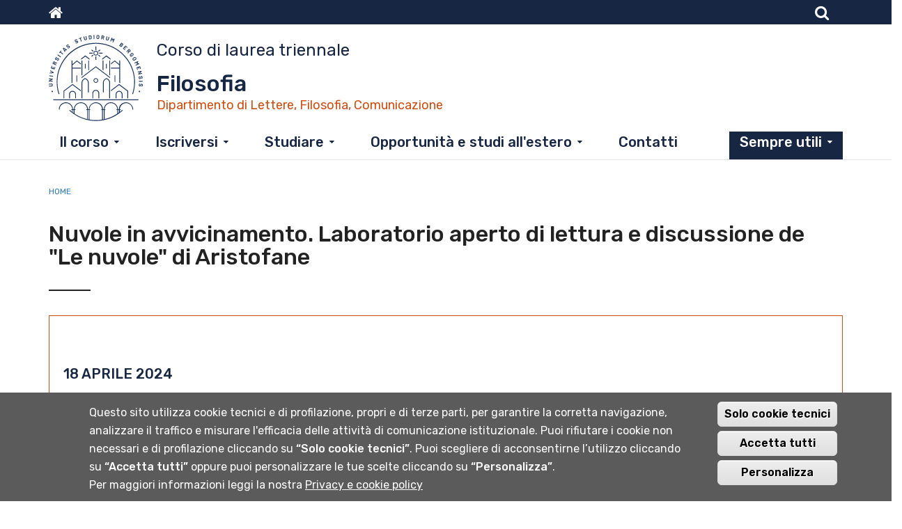

--- FILE ---
content_type: text/html; charset=utf-8
request_url: https://lt-fil.unibg.it/it/advises/nuvole-avvicinamento-laboratorio-aperto-di-lettura-e-discussione-de-le-nuvole-di-aristofan-0
body_size: 9882
content:
<!DOCTYPE html>
<html lang="it" dir="ltr" prefix="content: http://purl.org/rss/1.0/modules/content/ dc: http://purl.org/dc/terms/ foaf: http://xmlns.com/foaf/0.1/ og: http://ogp.me/ns# rdfs: http://www.w3.org/2000/01/rdf-schema# sioc: http://rdfs.org/sioc/ns# sioct: http://rdfs.org/sioc/types# skos: http://www.w3.org/2004/02/skos/core# xsd: http://www.w3.org/2001/XMLSchema#">
<head>
  <link rel="profile" href="http://www.w3.org/1999/xhtml/vocab" />
  <meta name="viewport" content="width=device-width, initial-scale=1.0">
  <meta http-equiv="Content-Type" content="text/html; charset=utf-8" />
<meta name="Generator" content="Drupal 7 (http://drupal.org)" />
<link rel="canonical" href="/it/advises/nuvole-avvicinamento-laboratorio-aperto-di-lettura-e-discussione-de-le-nuvole-di-aristofan-0" />
<link rel="shortlink" href="/it/node/208" />
<link rel="shortcut icon" href="https://lt-fil.unibg.it/sites/cl10/files/favicon.png" type="image/png" />
<script type="text/javascript">window.YETT_BLACKLIST = [/facebook/];</script><script type="text/javascript" src="/sites/all/modules/contrib/euccx/js/yett.min.js"></script><meta content="IE=edge" http-equiv="X-UA-Compatible" />
<link href="sites/all/themes/b3unibg/apple-icons/apple-touch-icon-precomposed.png" rel="apple-touch-icon-precomposed" />
<link href="/sites/all/themes/b3unibg/apple-icons/apple-touch-icon-72x72-precomposed.png" rel="apple-touch-icon-precomposed" sizes="72x72" />
<link href="/sites/all/themes/b3unibg/apple-icons/apple-touch-icon-76x76-precomposed.png" rel="apple-touch-icon-precomposed" sizes="76x76" />
<link href="/sites/all/themes/b3unibg/apple-icons/apple-touch-icon-114x114-precomposed.png" rel="apple-touch-icon-precomposed" sizes="114x114" />
<link href="/sites/all/themes/b3unibg/apple-icons/apple-touch-icon-120x120-precomposed.png" rel="apple-touch-icon-precomposed" sizes="120x120" />
<link href="/sites/all/themes/b3unibg/apple-icons/apple-touch-icon-144x144-precomposed.png" rel="apple-touch-icon-precomposed" sizes="144x144" />
<link href="/sites/all/themes/b3unibg/apple-icons/apple-touch-icon-152x152-precomposed.png" rel="apple-touch-icon-precomposed" sizes="152x152" />
  <title>Nuvole in avvicinamento. Laboratorio aperto di lettura e discussione de &quot;Le nuvole&quot; di Aristofane | UniBG Filosofia</title>
  <link type="text/css" rel="stylesheet" href="https://lt-fil.unibg.it/sites/cl10/files/css/css_lQaZfjVpwP_oGNqdtWCSpJT1EMqXdMiU84ekLLxQnc4.css" media="all" />
<link type="text/css" rel="stylesheet" href="https://lt-fil.unibg.it/sites/cl10/files/css/css_-TNq6F6EH1K3WcBMUMQP90OkyCq0Lyv1YnyoEj3kxiU.css" media="screen" />
<style media="print">#sb-container{position:relative;}#sb-overlay{display:none;}#sb-wrapper{position:relative;top:0;left:0;}#sb-loading{display:none;}
</style>
<link type="text/css" rel="stylesheet" href="https://lt-fil.unibg.it/sites/cl10/files/css/css_66h82y1UjAwf9C0MgBDyeBqexGiomU-8xIBr21sRH7U.css" media="all" />
<link type="text/css" rel="stylesheet" href="https://lt-fil.unibg.it/sites/cl10/files/css/css_u1192iyEFEr34_53j1vx5KD388nD-Iq3GVQk3KT5hik.css" media="all" />
<link type="text/css" rel="stylesheet" href="https://static.cineca.it/gf/css?family=Rubik:300,400,500,600,900" media="all" />
<link type="text/css" rel="stylesheet" href="https://lt-fil.unibg.it/sites/cl10/files/css/css_0joYzhOKtfYFPF9oqxwWSoAM4-t5D-3LQ0PZ64SJuW4.css" media="all" />
<link type="text/css" rel="stylesheet" href="https://static.cineca.it/jd/npm/bootstrap@3.3.7/dist/css/bootstrap.min.css" media="all" />
<link type="text/css" rel="stylesheet" href="https://lt-fil.unibg.it/sites/cl10/files/css/css_g14tizOCIXkNPmMIq_fr6nTvAnBh3MBF2XpwE7j8Aw8.css" media="all" />
<link type="text/css" rel="stylesheet" href="https://lt-fil.unibg.it/sites/cl10/files/css/css_SSkC8iFu3hOi_dEOVSU5pwbEuwgg33KiYvPD6xKv2aI.css" media="print" />

<!--[if IE 8]>
<link type="text/css" rel="stylesheet" href="https://lt-fil.unibg.it/sites/all/themes/b3unibg/css/fix-ie8.css?t97quf" media="all" />
<![endif]-->
  <!-- HTML5 element support for IE6-8 -->
  <!--[if lt IE 9]>
    <script src="https://cdn.jsdelivr.net/html5shiv/3.7.3/html5shiv-printshiv.min.js"></script>
  <![endif]-->
  <script src="https://lt-fil.unibg.it/sites/cl10/files/js/js_erCFjrR9Uq3qtubFRBZ7VP3YXrWFi8pEyhofWI8_CMo.js"></script>
<script src="https://lt-fil.unibg.it/sites/cl10/files/js/js_kYWB1j0qEdiBxviTBtWL-wpzr7SOzROHsBduYVdJ0LE.js"></script>
<script src="https://static.cineca.it/jd/npm/bootstrap@3.3.7/dist/js/bootstrap.min.js"></script>
<script>document.createElement( "picture" );</script>
<script src="https://lt-fil.unibg.it/sites/cl10/files/js/js_CzQsJgd0Cv5O_Pad85Qu6j27v8v65IkkRkJUXXi5C-Q.js"></script>
<script src="https://lt-fil.unibg.it/sites/cl10/files/js/js__FzFA73bnWkbVkCT-Lwc6meZKskvM1whwUnNunC-7zs.js"></script>
<script src="https://lt-fil.unibg.it/sites/cl10/files/js/js_UmI3YL2ep6sbAq9Cg17aMQ5ul2DbKZn_BLj9q_wuin0.js"></script>
<script src="https://lt-fil.unibg.it/sites/cl10/files/js/js_mBQQnv2jfT7hV2YFgICrM1KFECoRoI4UlzREm5pJWyg.js"></script>
<script>
          Shadowbox.path = "/sites/all/libraries/shadowbox/";
        </script>
<script>jQuery.extend(Drupal.settings, {"basePath":"\/","pathPrefix":"it\/","ajaxPageState":{"theme":"b3unibgcdl","theme_token":"z36CAZzA9xzeIq6eQmp8kc4ds-oladI0OC567rSo0NQ","jquery_version":"2.1","js":{"sites\/all\/modules\/contrib\/picture\/picturefill2\/picturefill.min.js":1,"sites\/all\/modules\/contrib\/picture\/picture.min.js":1,"0":1,"sites\/all\/modules\/contrib\/eu_cookie_compliance\/js\/eu_cookie_compliance.js":1,"sites\/all\/modules\/contrib\/euccx\/js\/euccx.js":1,"sites\/all\/themes\/bootstrap\/js\/bootstrap.js":1,"sites\/all\/modules\/contrib\/jquery_update\/replace\/jquery\/2.1\/jquery.min.js":1,"misc\/jquery-extend-3.4.0.js":1,"misc\/jquery-html-prefilter-3.5.0-backport.js":1,"misc\/jquery.once.js":1,"misc\/drupal.js":1,"sites\/all\/modules\/contrib\/jquery_update\/replace\/ui\/ui\/minified\/jquery.ui.effect.min.js":1,"sites\/all\/libraries\/shadowbox\/shadowbox.js":1,"sites\/all\/modules\/contrib\/shadowbox\/shadowbox_auto.js":1,"sites\/all\/modules\/contrib\/eu_cookie_compliance\/js\/jquery.cookie-1.4.1.min.js":1,"sites\/all\/modules\/contrib\/jquery_update\/replace\/misc\/jquery.form.min.js":1,"misc\/ajax.js":1,"sites\/all\/modules\/contrib\/jquery_update\/js\/jquery_update.js":1,"https:\/\/static.cineca.it\/jd\/npm\/bootstrap@3.3.7\/dist\/js\/bootstrap.min.js":1,"1":1,"sites\/all\/modules\/contrib\/google_cse\/google_cse.js":1,"sites\/all\/modules\/contrib\/back_to_top\/js\/back_to_top.js":1,"sites\/all\/modules\/contrib\/extlink\/extlink.js":1,"public:\/\/languages\/it_6a2EjZMDFVv-NiJbRqzR3YVxe3hoSXnibi_Y5KhjSas.js":1,"sites\/all\/modules\/contrib\/files_undo_remove\/files_undo_remove.js":1,"sites\/all\/libraries\/modernizr\/modernizr.js":1,"sites\/all\/modules\/contrib\/views_load_more\/views_load_more.js":1,"sites\/all\/modules\/contrib\/views\/js\/base.js":1,"sites\/all\/themes\/bootstrap\/js\/misc\/_progress.js":1,"sites\/all\/modules\/contrib\/views\/js\/ajax_view.js":1,"sites\/all\/modules\/contrib\/responsive_menus\/styles\/responsive_menus_simple\/js\/responsive_menus_simple.js":1,"sites\/all\/modules\/contrib\/field_group\/field_group.js":1,"sites\/all\/themes\/b3unibg\/js\/unibg.js":1,"sites\/all\/themes\/b3unibg\/js\/player_resize.js":1,"sites\/all\/themes\/bootstrap\/js\/misc\/ajax.js":1,"sites\/all\/themes\/bootstrap\/js\/modules\/views\/js\/ajax_view.js":1,"2":1},"css":{"modules\/system\/system.base.css":1,"sites\/all\/libraries\/shadowbox\/shadowbox.css":1,"0":1,"sites\/all\/modules\/contrib\/date\/date_api\/date.css":1,"sites\/all\/modules\/contrib\/date\/date_popup\/themes\/datepicker.1.7.css":1,"sites\/all\/modules\/contrib\/date\/date_repeat_field\/date_repeat_field.css":1,"modules\/field\/theme\/field.css":1,"sites\/all\/modules\/contrib\/google_cse\/google_cse.css":1,"modules\/node\/node.css":1,"sites\/all\/modules\/contrib\/picture\/picture_wysiwyg.css":1,"sites\/all\/modules\/contrib\/extlink\/extlink.css":1,"sites\/all\/modules\/contrib\/views\/css\/views.css":1,"sites\/all\/modules\/contrib\/back_to_top\/css\/back_to_top.css":1,"sites\/all\/modules\/contrib\/ctools\/css\/ctools.css":1,"sites\/all\/modules\/contrib\/files_undo_remove\/files_undo_remove.css":1,"sites\/all\/modules\/contrib\/responsive_menus\/styles\/responsive_menus_simple\/css\/responsive_menus_simple.css":1,"sites\/all\/modules\/contrib\/eu_cookie_compliance\/css\/eu_cookie_compliance.css":1,"https:\/\/static.cineca.it\/gf\/css?family=Rubik:300,400,500,600,900":1,"public:\/\/ctools\/css\/d235626b0df4c5ec87047d797fd18137.css":1,"https:\/\/static.cineca.it\/jd\/npm\/bootstrap@3.3.7\/dist\/css\/bootstrap.min.css":1,"sites\/all\/themes\/bootstrap\/css\/3.3.5\/overrides.min.css":1,"sites\/all\/themes\/b3unibg\/css\/style.css":1,"sites\/all\/themes\/b3unibg\/css\/style1.css":1,"sites\/all\/themes\/b3unibgcdl\/css\/eu_cookie.css":1,"sites\/all\/themes\/b3unibg\/fontawesome\/all-min.css":1,"sites\/all\/themes\/b3unibg\/fontawesome\/font-awesome.min.css":1,"sites\/all\/themes\/b3unibgcdl\/css\/style-cdl.css":1,"sites\/all\/themes\/b3unibgcdl\/css\/style-cdl-1.css":1,"sites\/all\/themes\/b3unibg\/css\/print.css":1,"sites\/all\/themes\/b3unibg\/css\/fix-ie8.css":1}},"googleCSE":{"cx":"001690371399662486551:uqdvhds3gpm","language":"it","resultsWidth":1200,"domain":"","showWaterMark":0},"modernizrPath":false,"modernizrServerside":false,"shadowbox":{"animate":true,"animateFade":true,"animSequence":"wh","auto_enable_all_images":0,"auto_gallery":0,"autoplayMovies":true,"continuous":false,"counterLimit":10,"counterType":"default","displayCounter":true,"displayNav":true,"enableKeys":true,"fadeDuration":0.35,"handleOversize":"resize","handleUnsupported":"link","initialHeight":160,"initialWidth":320,"language":"it","modal":false,"overlayColor":"#000","overlayOpacity":0.8,"resizeDuration":0.55,"showMovieControls":true,"slideshowDelay":0,"viewportPadding":20,"useSizzle":false},"back_to_top":{"back_to_top_button_trigger":"100","back_to_top_prevent_on_mobile":0,"back_to_top_prevent_in_admin":1,"back_to_top_button_type":"image","back_to_top_button_text":"Back to top","#attached":{"library":[["system","ui"]]}},"views":{"ajax_path":"\/it\/views\/ajax","ajaxViews":{"views_dom_id:124d673d67866bdc8f0826d56591c013":{"view_name":"fields_blocks","view_display_id":"block_7","view_args":"208","view_path":"node\/208","view_base_path":null,"view_dom_id":"124d673d67866bdc8f0826d56591c013","pager_element":0}}},"urlIsAjaxTrusted":{"\/it\/views\/ajax":true,"\/it\/advises\/nuvole-avvicinamento-laboratorio-aperto-di-lettura-e-discussione-de-le-nuvole-di-aristofan-0":true},"responsive_menus":[{"toggler_text":"\u2630","selectors":[".block-menu-block-1"],"media_size":"964","absolute":true,"disable_mouse_events":true,"remove_attributes":true,"responsive_menus_style":"responsive_menus_simple"}],"eu_cookie_compliance":{"cookie_policy_version":"1.0.0","popup_enabled":1,"popup_agreed_enabled":0,"popup_hide_agreed":0,"popup_clicking_confirmation":0,"popup_scrolling_confirmation":0,"popup_html_info":"\u003Cdiv\u003E  \n  \u003Cdiv class =\u0022popup-content info\u0022\u003E\n    \u003Cdiv id=\u0022popup-text\u0022\u003E\n      \u003Cdiv class=\u0022bannercookie\u0022\u003E\n\u003Cdiv\u003E\n\u003Cp\u003EQuesto sito utilizza cookie tecnici e di profilazione, propri e di terze parti, per garantire la corretta navigazione, analizzare il traffico e misurare l\u0027efficacia delle attivit\u00e0 di comunicazione istituzionale.\u003C\/p\u003E\n\u003Cp\u003EPuoi rifiutare i cookie non necessari e di profilazione cliccando su \u003Cstrong\u003E\u201cSolo cookie tecnici\u201d\u003C\/strong\u003E.\u003C\/p\u003E\n\u003Cp\u003EPuoi scegliere di acconsentirne l\u2019utilizzo cliccando su \u003Cstrong\u003E\u201cAccetta tutti\u201d\u003C\/strong\u003E oppure puoi personalizzare le tue scelte cliccando su \u003Cstrong\u003E\u201cPersonalizza\u201d\u003C\/strong\u003E.\u003C\/p\u003E\n\u003C\/div\u003E\n\u003Cdiv\u003E\n\u003Cp\u003EPer maggiori informazioni leggi la nostra \u003Ca href=\u0022http:\/\/www.unibg.it\/privacy\u0022 target=\u0022_blank\u0022\u003EPrivacy e cookie policy\u003C\/a\u003E\u003C\/p\u003E\n\u003C\/div\u003E\n\u003C\/div\u003E\n    \u003C\/div\u003E\n    \u003Cdiv id=\u0022popup-buttons\u0022\u003E        \n        \n      \u003Cbutton type=\u0022button\u0022 class=\u0022decline-button eu-cookie-compliance-default-button\u0022 \u003ESolo cookie tecnici\u003C\/button\u003E                \n      \u003Cbutton type=\u0022button\u0022 class=\u0022agree-button eu-cookie-compliance-default-button\u0022\u003EAccetta tutti\u003C\/button\u003E\n              \u003Cbutton type=\u0022button\u0022 class=\u0022find-more-button eu-cookie-compliance-more-button euccx-disable-all disagree-button eu-cookie-compliance-default-button\u0022\u003EPersonalizza\u003C\/button\u003E\n          \u003C\/div\u003E\n  \u003C\/div\u003E\n\u003C\/div\u003E","use_mobile_message":false,"mobile_popup_html_info":"  \n\u003Cdiv\u003E  \n  \u003Cdiv class =\u0022popup-content info\u0022\u003E\n    \u003Cdiv id=\u0022popup-text\u0022\u003E\n          \u003C\/div\u003E\n    \u003Cdiv id=\u0022popup-buttons\u0022\u003E        \n        \n      \u003Cbutton type=\u0022button\u0022 class=\u0022decline-button eu-cookie-compliance-default-button\u0022 \u003ESolo cookie tecnici\u003C\/button\u003E                \n      \u003Cbutton type=\u0022button\u0022 class=\u0022agree-button eu-cookie-compliance-default-button\u0022\u003EAccetta tutti\u003C\/button\u003E\n              \u003Cbutton type=\u0022button\u0022 class=\u0022find-more-button eu-cookie-compliance-more-button euccx-disable-all disagree-button eu-cookie-compliance-default-button\u0022\u003EPersonalizza\u003C\/button\u003E\n          \u003C\/div\u003E\n  \u003C\/div\u003E\n\u003C\/div\u003E\n","mobile_breakpoint":"768","popup_html_agreed":"\u003Cdiv\u003E\n  \u003Cdiv class=\u0022popup-content agreed\u0022\u003E\n    \u003Cdiv id=\u0022popup-text\u0022\u003E\n      \u003Cp\u003EGrazie per aver accettato i cookie.\u00a0\u00c8 ora possibile nascondere questo messaggio o saperne di pi\u00f9 sui cookie.\u003C\/p\u003E\n    \u003C\/div\u003E\n    \u003Cdiv id=\u0022popup-buttons\u0022\u003E\n      \u003Cbutton type=\u0022button\u0022 class=\u0022hide-popup-button eu-cookie-compliance-hide-button\u0022\u003ENascondi\u003C\/button\u003E\n              \u003Cbutton type=\u0022button\u0022 class=\u0022find-more-button eu-cookie-compliance-more-button-thank-you\u0022 \u003EInformazioni\u003C\/button\u003E\n          \u003C\/div\u003E\n  \u003C\/div\u003E\n\u003C\/div\u003E","popup_use_bare_css":false,"popup_height":"auto","popup_width":"100%","popup_delay":1000,"popup_link":"\/it\/cookiesettings","popup_link_new_window":1,"popup_position":null,"fixed_top_position":false,"popup_language":"it","store_consent":false,"better_support_for_screen_readers":0,"reload_page":0,"domain":"","domain_all_sites":0,"popup_eu_only_js":0,"cookie_lifetime":"100","cookie_session":false,"disagree_do_not_show_popup":0,"method":"default","allowed_cookies":"","withdraw_markup":"\u003Cbutton type=\u0022button\u0022 class=\u0022eu-cookie-withdraw-tab\u0022\u003E\u003C\/button\u003E\n\u003Cdiv class=\u0022eu-cookie-withdraw-banner\u0022\u003E\n  \u003Cdiv class=\u0022popup-content info\u0022\u003E\n    \u003Cdiv id=\u0022popup-text\u0022\u003E\n          \u003C\/div\u003E\n    \u003Cdiv id=\u0022popup-buttons\u0022\u003E\n      \u003Cbutton type=\u0022button\u0022 class=\u0022eu-cookie-withdraw-button\u0022\u003E\u003C\/button\u003E\n    \u003C\/div\u003E\n  \u003C\/div\u003E\n\u003C\/div\u003E\n","withdraw_enabled":false,"withdraw_button_on_info_popup":0,"cookie_categories":[],"cookie_categories_details":[],"enable_save_preferences_button":1,"cookie_name":"","cookie_value_disagreed":"0","cookie_value_agreed_show_thank_you":"1","cookie_value_agreed":"2","containing_element":"body","automatic_cookies_removal":1},"extlink":{"extTarget":"_blank","extClass":0,"extLabel":"(link is external)","extImgClass":0,"extSubdomains":1,"extExclude":"","extInclude":"","extCssExclude":"","extCssExplicit":"","extAlert":0,"extAlertText":"This link will take you to an external web site. We are not responsible for their content.","mailtoClass":"mailto","mailtoLabel":"(link sends e-mail)"},"field_group":{"div":"full"},"euccx":{"plugins":{"fbpixel":{"blacklist":["\/facebook\/"]}},"unticked":1,"dab":1},"bootstrap":{"anchorsFix":"0","anchorsSmoothScrolling":"0","formHasError":1,"popoverEnabled":1,"popoverOptions":{"animation":1,"html":0,"placement":"right","selector":"","trigger":"click","triggerAutoclose":1,"title":"","content":"","delay":0,"container":"body"},"tooltipEnabled":1,"tooltipOptions":{"animation":1,"html":0,"placement":"auto left","selector":"","trigger":"hover focus","delay":0,"container":"body"}}});</script>


<script type="text/javascript">
  var _paq = window._paq = window._paq || [];
  /* tracker methods like "setCustomDimension" should be called before "trackPageView" */
  _paq.push(['trackPageView']);
  _paq.push(['enableLinkTracking']);
  (function() {
    var u="https://ingestion.webanalytics.italia.it/";
    _paq.push(['setTrackerUrl', u+'matomo.php']);
    _paq.push(['setSiteId', 'kjpREyj31y']);
    var d=document, g=d.createElement('script'), s=d.getElementsByTagName('script')[0];
    g.type='text/javascript'; g.async=true; g.src=u+'matomo.js'; s.parentNode.insertBefore(g,s);
  })();

</script>
<!-- End Matomo Code -->



</head>
<body class="cl10 sito-cl10 html not-front not-logged-in no-sidebars page-node page-node- page-node-208 node-type-avviso i18n-it">
  <div id="skip-link">
    <a href="#main-content" class="element-invisible element-focusable">Salta al contenuto principale</a>
  </div>
    <!--googleoff: all-->
<!--HEADER-->
<header id="site-header" class="light">
    <div class="navbar navbar-default navbar-static-top head">
	   <div class="container">

			<!-- NAV-TOP BLU -->     
			<h1 class="element-invisible">Menu top</h1>
			<div id="nav-top" class="desktop-menu blu">
							<div class="navbar-left">
				    <div class="region region-user-first">
    <section id="block-block-8" class="block block-block clearfix">

      
  <ul class="nav navbar-nav">
<li class="last"><a aria-label="Home sito istituzionale" href="https://www.unibg.it/" title="www.unibg.it"><span class="fa fa-home"></span></a></li>
</ul>
</section>
  </div>
				</div>
										<div class="navbar-right">
				    <div class="region region-user-second">
    <section id="block-search-form" class="block block-search clearfix">

      
  <form class="google-cse form-search content-search" action="/it/advises/nuvole-avvicinamento-laboratorio-aperto-di-lettura-e-discussione-de-le-nuvole-di-aristofan-0" method="post" id="search-block-form" accept-charset="UTF-8"><div><div>
      <h2 class="element-invisible">Form di ricerca</h2>
    <div class="input-group"><input title="Inserisci i termini da cercare." placeholder="Cerca" class="form-control form-text" type="text" id="edit-search-block-form--2" name="search_block_form" value="" size="15" maxlength="128" /><span class="input-group-btn"><button type="submit" class="btn btn-primary"><span class="icon glyphicon glyphicon-search" aria-hidden="true"></span>
</button></span></div><div class="form-actions form-wrapper form-group" id="edit-actions"><input class="element-invisible btn btn-primary form-submit btn-primary form-submit" type="submit" id="edit-submit" name="op" value="Cerca" /></div><input type="hidden" name="form_build_id" value="form-_M2NGxtw3Vfuo4iVJ6Dej0Cpl9eHAqSxq-BtHQ_rF5c" />
<input type="hidden" name="form_id" value="search_block_form" />
</div>
</div></form>
</section>
<section id="block-block-6" class="block block-block clearfix">

      
  <ul class="nav navbar-nav">
<li><a aria-label="Cerca" href="#" class="search-trigger" title="Cerca"><span class="fa fa-search"></span></a></li>
</ul>
</section>
  </div>
				</div>
						</div> <!-- /nav-top blu --> 


	     <div id="nav-middle-top">
            <!-- Navbar-header e LOGO -->
			<div class="navbar-header">
			    <h1><a class="logo pull-left" href="/it" title="Home"
			    	rel="home"><img src="/sites/all/themes/b3unibgcdl/images/sigillo.svg" alt="" class="img-responsive" 
			    /></a></h1>
									<div class="dipartimento-title">                 
					        <div class="region region-site-name">
    <section id="block-delta-blocks-site-name" class="block block-delta-blocks clearfix">

      
  <div class="site-name-cdl-type">Corso di laurea triennale</div><h1  class="site-name"><a href="/it" title="Torna alla home page di Filosofia"><span>Filosofia</span></a></h1><div class="site-name-department"><a href="http://www.unibg.it/dlam" title="Vai al sito del dipartimento"><span>Dipartimento di Lettere, Filosofia, Comunicazione</span></a></div>
</section>
  </div>
					</div>
			    			
                <!-- Toggle get grouped for better mobile display -->   
                <button type = "button" class = "navbar-toggle" 
                data-toggle = "collapse" data-target = "#main-nav">
                <span class = "sr-only">Toggle navigation</span>
                <span class = "icon-bar"></span>
                <span class = "icon-bar"></span>
                <span class = "icon-bar"></span>
                </button>
			</div><!-- /navbar-header -->
			

            <!-- Collect the nav links, forms, and other content for toggling -->
            <div id="main-nav" class="collapse navbar-collapse">  
				                <div id="nav-top-mobile" class="mobile-menu">
 				    <div class="region region-mobile-menu-pre">
    <section id="block-custom-header-config-language" class="block block-custom-header-config block-locale pull-right clearfix">

      
  <ul class="custom-header-config-block-list language-switcher-locale-url"><li class="menu-it it menu-path-it active-trail active first odd last"><a href="/it" title="IT" class="language-link active-trail active">IT</a></li>
<li class="menu-en en menu-path-en  even last"><a href="/en" title="EN" class="language-link">EN</a></li>
</ul>

</section>
<section id="block-block-9" class="block block-block clearfix">

      
  <ul class="nav navbar-nav">
<li><a href="https://www.unibg.it" title="www.unibg.it"><span class="fa fa-home"></span></a></li>
<li><a href="#" class="search-trigger" title="Cerca"><span class="fa fa-search"></span></a></li>
</ul>
</section>
<section id="block-search-form--2" class="block block-search clearfix">

      
  <form class="google-cse form-search content-search" action="/it/advises/nuvole-avvicinamento-laboratorio-aperto-di-lettura-e-discussione-de-le-nuvole-di-aristofan-0" method="post" id="search-block-form--2" accept-charset="UTF-8"><div><div>
      <h2 class="element-invisible">Form di ricerca</h2>
    <div class="input-group"><input title="Inserisci i termini da cercare." placeholder="Cerca" class="form-control form-text" type="text" id="edit-search-block-form--4" name="search_block_form" value="" size="15" maxlength="128" /><span class="input-group-btn"><button type="submit" class="btn btn-primary"><span class="icon glyphicon glyphicon-search" aria-hidden="true"></span>
</button></span></div><div class="form-actions form-wrapper form-group" id="edit-actions--2"><input class="element-invisible btn btn-primary form-submit btn-primary form-submit" type="submit" id="edit-submit--2" name="op" value="Cerca" /></div><input type="hidden" name="form_build_id" value="form-j1pX82lhyAwJhyIOmXfyKaV8PmCOVVjBXj1MuKCHt3Q" />
<input type="hidden" name="form_id" value="search_block_form" />
</div>
</div></form>
</section>
  </div>
                </div>
				
				<!-- NAVBAR PRINCIPALE -->               
				<nav id="nav-main" role="navigation">
				  <div class="region region-navigation">
    <section id="block-menu-block-1" class="block block-menu-block menu-inline clearfix">

      
  <div class="menu-block-wrapper menu-block-1 menu-name-main-menu parent-mlid-0 menu-level-1">
  <ul class="menu nav navbar-nav"><li class="first expanded menu-mlid-2811 dropdown"><a href="/it/il-corso" class="dropdown-toggle" data-toggle="dropdown" data-target="#">Il corso</a><ul class="menu-ul-liv-1 dropdown-menu"><li><ul class="menu-ul-sub-liv-1"><li class="first leaf menu-mlid-2815"><a href="/it/il-corso/scegliere">Scegliere</a></li>
<li class="leaf menu-mlid-2981"><a href="/it/il-corso/piano-di-studio">Piano di studio</a></li>
<li class="leaf menu-mlid-2812"><a href="/it/il-corso/obiettivi-e-figure-professionali">Obiettivi e figure professionali</a></li>
<li class="leaf menu-mlid-2814"><a href="/it/il-corso/statistiche-del-corso" class="menu-node-unpublished menu-node-unpublished menu-node-unpublished menu-node-unpublished">Statistiche del corso</a></li>
<li class="last leaf menu-mlid-3286"><a href="/it/il-corso/organizzazione-e-assicurazione-qualita">Organizzazione e Assicurazione Qualità</a></li>
</ul></li></ul></li>
<li class="expanded menu-mlid-3233 dropdown"><a href="/it/iscriversi" class="dropdown-toggle" data-toggle="dropdown" data-target="#">Iscriversi</a><ul class="menu-ul-liv-1 dropdown-menu"><li><ul class="menu-ul-sub-liv-1"><li class="first leaf menu-mlid-3231"><a href="/it/iscriversi/requisiti-di-accesso">Requisiti di accesso</a></li>
<li class="leaf menu-mlid-3234"><a href="/it/iscriversi/modalita-scadenze-esiti-tolc">Modalità, scadenze, esiti TOLC</a></li>
<li class="leaf menu-mlid-3235"><a href="/it/iscriversi/cose-il-tolc-su">Cos&#039;è il TOLC-SU</a></li>
<li class="last leaf menu-mlid-3236"><a href="/it/iscriversi/assolvere-gli-ofa">Assolvere gli OFA</a></li>
</ul></li></ul></li>
<li class="expanded menu-mlid-2819 dropdown"><a href="/it/studiare" class="dropdown-toggle" data-toggle="dropdown" data-target="#">Studiare</a><ul class="menu-ul-liv-1 dropdown-menu"><li><ul class="menu-ul-sub-liv-1"><li class="first leaf menu-mlid-2994"><a href="/it/studiare/insegnamenti-attivi">Insegnamenti attivi</a></li>
<li class="leaf menu-mlid-2821"><a href="/it/studiare/docenti">Docenti</a></li>
<li class="leaf menu-mlid-2822"><a href="/it/studiare/calendario-didattico">Calendario didattico</a></li>
<li class="leaf menu-mlid-3283"><a href="/it/studiare/riconoscimento-certificazioni">Riconoscimento certificazioni</a></li>
<li class="leaf menu-mlid-2824"><a href="/it/studiare/orario-lezioni">Orario lezioni</a></li>
<li class="leaf menu-mlid-3285"><a href="/it/studiare/esercitazioni">Esercitazioni</a></li>
<li class="leaf menu-mlid-2825"><a href="/it/studiare/esami">Esami</a></li>
<li class="leaf menu-mlid-2831"><a href="/it/studiare/tirocinio" class="menu-node-unpublished menu-node-unpublished menu-node-unpublished">Tirocinio</a></li>
<li class="last leaf menu-mlid-2818"><a href="/it/studiare/laurearsi">Laurearsi</a></li>
</ul></li></ul></li>
<li class="expanded menu-mlid-2829 dropdown"><a href="/it/opportunita-ed-esperienze" title="" class="dropdown-toggle" data-toggle="dropdown" data-target="#">Opportunità e studi all'estero</a><ul class="menu-ul-liv-1 dropdown-menu"><li><ul class="menu-ul-sub-liv-1"><li class="first leaf menu-mlid-2830"><a href="/it/opportunita-e-studi-allestero/studiare-allestero" class="menu-node-unpublished menu-node-unpublished menu-node-unpublished">Studiare all&#039;estero</a></li>
<li class="last leaf menu-mlid-3282"><a href="/it/opportunita-e-studi-allestero/opportunita" class="menu-node-unpublished menu-node-unpublished">Opportunità</a></li>
</ul></li></ul></li>
<li class="leaf menu-mlid-2957"><a href="/it/contatti">Contatti</a></li>
<li class="last expanded menu-mlid-1011 dropdown"><a href="/it/sempre-utili" class="dropdown-toggle" data-toggle="dropdown" data-target="#">Sempre utili</a><ul class="menu-ul-liv-1 dropdown-menu"><li><ul class="menu-ul-sub-liv-1"><li class="first leaf menu-mlid-1009"><a href="https://logistica.unibg.it/PortaleStudenti/index.php?view=easycourse&amp;include=corso&amp;scuola=Dipartimento_di_Lettere-_Filosofia-_Comunicazione" title="">Orari del Dipartimento di LFC</a></li>
<li class="leaf menu-mlid-1008"><a href="http://sportello.unibg.it/esse3/Home.do" title="">Sportello internet</a></li>
<li class="last leaf menu-mlid-2900"><a href="https://elearning15.unibg.it/course/index.php?categoryid=7" title="">E-learning</a></li>
</ul></li></ul></li>
</ul></div>

</section>
  </div>
				</nav> <!-- /nav-main -->

				 
            </div><!-- /.navbar-collapse -->
          </div><!-- /.container -->
        </div><!-- /.container-fluid -->
    </div><!-- /.navbar default -->					      
</header><!-- /HEADER -->       

<!--googleon: all-->

<div class="main-container">

  <header role="banner" id="page-header">
    
      <div class="region region-header">
    <section id="block-block-5" class="block block-block clearfix">

      
  <div></div>

</section>
  </div>
  </header> <!-- /#page-header -->

 
	  <div class="row" >
	  <div class="container pagina-interna" >
	
	    	
	    <section id="corpo-pagina">
	    
	      	      
	      <ol class="breadcrumb"><li><a href="/it">Home</a></li>
</ol>	
	      <a id="main-content"></a>
	     
	      	        <h1 class="page-header ">Nuvole in avvicinamento. Laboratorio aperto di lettura e discussione de &quot;Le nuvole&quot; di Aristofane</h1>
	      	     
				      	        	      	      	      	 
	 	  <div id="contenitore-principale">
	      			  <div class="col-sm-12 no-spalla">
		        <div class="region region-content">
    <section id="block-system-main" class="block block-system clearfix">

      
  <div  about="/it/advises/nuvole-avvicinamento-laboratorio-aperto-di-lettura-e-discussione-de-le-nuvole-di-aristofan-0" typeof="sioc:Item foaf:Document" class="ds-1col node node-avviso node-promoted view-mode-full clearfix">

  
  <div class="field field-name-field-data-avviso field-type-datetime field-label-hidden"><div class="field-items"><div class="field-item even"><span class="date-display-single" property="dc:date" datatype="xsd:dateTime" content="2024-04-18T00:00:00+02:00">18 Aprile 2024</span></div></div></div>
<div class="paragraphs-items paragraphs-items-field-paragrafo paragraphs-items-field-paragrafo-full paragraphs-items-full">
  <div class="field field-name-field-paragrafo field-type-paragraphs field-label-hidden"><div class="field-items"><div class="field-item even"><div  about="" typeof="" class="ds-1col entity entity-paragraphs-item paragraphs-item-documento view-mode-full well semplice semplice clearfix">

  
  <div id="paragraphs-item-documento-full-group-innercontent" class="inner-content"><div class="field field-name-field-descrizione field-type-text-long field-label-hidden"><div class="field-items"><div class="field-item even"><p>Nuvole in avvicinamento. Laboratorio aperto di lettura e discussione de "Le nuvole" di Aristofane</p>
<p>Giovedì 18 aprile 2024,<br />ore 12:00-13:30<br />Aula 11, Pignolo</p>
<p> </p>
<p>Il laboratorio è aperto a tutti gli studenti e le studentesse interessati/e. Non sono richieste conoscenze preliminari. Parteciperanno anche docenti del Dipartimento di Lettere, Filosofia, Comunicazione o provenienti da altre università.</p>
<p>Per informazioni e iscrizione al Team: <a href="mailto:riccardo.fanciullacci@unibg.it">riccardo.fanciullacci@unibg.it</a></p>
</div></div></div><div class="field field-name-field-documento field-type-file field-label-hidden"><div class="field-items"><div class="field-item even"><span class="icon_file"><a href="https://lt-fil.unibg.it/sites/cl10/files/locandina_nuvole._aprile.pdf" type="application/pdf; length=187446" class="application-pdf" onclick="window.open(this.href);return false" title="locandina_nuvole._aprile.pdf (183.05kb) - Il documento si apre in una nuova finestra">Locandina</a></span></div></div></div></div></div>

</div></div></div></div>
</div>


</section>
  </div>
		      </div>
	      	      </div>
	
	    </section>
	  </div>
	  </div>
 
</div>

<!--googleoff: all-->
  <footer class="">
	<div class="row footer_top social">  
	    <div class="container">
	    	  <div class="region region-footer-top">
    <section id="block-menu-block-14" class="block block-menu-block clearfix">

      
  <div class="menu-block-wrapper menu-block-14 menu-name-menu-social parent-mlid-0 menu-level-1">
  <ul class="menu nav navbar-nav"><li class="first leaf menu-mlid-869"><a href="https://www.facebook.com/UniBergamo" title="facebook">Facebook</a></li>
<li class="leaf menu-mlid-871"><a href="https://twitter.com/@UniBergamo" title="twitter">Twitter</a></li>
<li class="leaf menu-mlid-2557"><a href="https://www.youtube.com/user/UniBgTube/playlists " title="youtube">Youtube</a></li>
<li class="leaf menu-mlid-870"><a href="https://www.linkedin.com/edu/school?id=13864&amp;trk=tyah&amp;trkInfo=tarId%3A1413281313161%2Ctas%3Auniversit%C3%A0%20bergamo%2Cidx%3A4-1-6" title="linkedin">Linkedin</a></li>
<li class="last leaf menu-mlid-872"><a href="https://www.instagram.com/unibergamo/" title="instagram">Instagram</a></li>
</ul></div>

</section>
  </div>
    	</div>
    </div>
	<div class="row footer1">  
	    <div class="container">
          <div class="footer_left col-sm-12 col-md-8 col-lg-8 clearfix">
	    		    	  <div class="region region-footer-left">
    <section id="block-menu-block-10" class="block block-menu-block col-sm-6 col-md-6 col-lg-6 clearfix">

      
  <div class="menu-block-wrapper menu-block-10 menu-name-menu-menu-footer parent-mlid-0 menu-level-1">
  <ul class="menu nav"><li class="first leaf menu-mlid-2803"><a href="/it/mappa-del-sito" title="">Mappa del sito</a></li>
<li class="leaf menu-mlid-2959"><a href="/it/normativa-cookie">Normativa cookie</a></li>
<li class="leaf menu-mlid-2904"><a href="http://www.unibg.it/privacy" title="">Informativa privacy</a></li>
<li class="last leaf menu-mlid-3280"><a href="/it/cookiesettings">Cookie settings</a></li>
</ul></div>

</section>
<section id="block-menu-block-11" class="block block-menu-block col-sm-6 col-md-6 col-lg-6 clearfix">

      
  <div class="menu-block-wrapper menu-block-11 menu-name-menu-menu-footer-2 parent-mlid-0 menu-level-1">
  <ul class="menu nav"><li class="first leaf menu-mlid-2906"><a href="http://www.unibg.it/wi-fi" title="">Wi-fi</a></li>
<li class="last leaf menu-mlid-2922"><a href="http://www.unibg.it/evidenza/web-mail" title="">Webmail</a></li>
</ul></div>

</section>
  </div>
	      </div>
          <div class="footer_right col-sm-6 col-md-4 col-lg-4 clearfix">
	    	  <div class="region region-footer-right">
    <section id="block-block-1" class="block block-block clearfix">

      
                  <div class="sigillo"> 
                    <a href="https://www.unibg.it">
                    <img src="/sites/all/themes/b3unibg/images/sigillo-bianco.svg" alt="logo" class="logo">
                    </a>
                    <div class="contacts"> 
                        <strong> Università degli studi di Bergamo</strong><br>
                        via Salvecchio 19<br>
                        24129 Bergamo<br>
                        Cod. Fiscale 80004350163<br>
                        P.IVA 01612800167<br>
                        Centralino 035 2052111
                    </div>
                </div>

</section>
  </div>
	      </div>
    	</div>
    </div>
	<div class="row footer_bottom footer2">  
	    <div class="container">
    	    	</div>
    </div>
  </footer>
  <script src="https://lt-fil.unibg.it/sites/cl10/files/js/js_REsLPu7rmWMjWdJcbmAAi4_CGneW_u1kgEQ0gfYfPC4.js"></script>
<script>window.eu_cookie_compliance_cookie_name = "";</script>
<script src="https://lt-fil.unibg.it/sites/cl10/files/js/js_P2Ploucec-CsCwKmz7nCBn1OXLxHVk74Q8z7Gcq7MbU.js"></script>
<script src="https://lt-fil.unibg.it/sites/cl10/files/js/js_FbpwIZNwgzwEuuL4Q2HOM07BOSCY5LxL_gwSK4ohQBM.js"></script>
</body>
</html>



--- FILE ---
content_type: text/javascript
request_url: https://lt-fil.unibg.it/sites/cl10/files/js/js_UmI3YL2ep6sbAq9Cg17aMQ5ul2DbKZn_BLj9q_wuin0.js
body_size: 1676
content:
//alert('1');

(function ($,Drupal) {
	//alert('ok');
  Drupal.behaviors.b3unibg = {
    attach: function(context,settings) {
    	//alert('behaviors');
    	ToggleSearch();
    	ToggleOrari();
    	ApriChiudi();
    	btn_unibg();
        VideoYoutube();	    
    },
    dettach: function(context,settings) {},
  }


function ToggleSearch() {

// toggle del custom CSE	
//	var search_cbtn='.search-trigger';
//	var search_cblock='.block-custom-google-cse';
//	var search_cinput='.block-custom-google-cse input.gsc-input';
//	
//    $(search_cblock).hide();
//    
//    $('.block-custom-google-cse input.gsc-input').removeAttr("placeholder"); // non funziona
//    //$(search_input).remove();
//       
//    $(search_cbtn).click(function(){
//    	$(search_cblock).slideToggle();
//	});

	//alert('toggle');
	
// toggle del search
	var search_btn='.search-trigger';
	var orari_block='.block-orari';
	var search_block='.block-search';
	
    $(search_block).hide();
    //alert('ho nascosto');
           
    $(search_btn).click(function(){
    	//alert('ho cliccato');
    	$(search_block).slideToggle();
      $(orari_block).hide();
	});
} //end ToggleSearch

function ToggleOrari() {

// toggle del custom CSE	
//	var search_cbtn='.search-trigger';
//	var search_cblock='.block-custom-google-cse';
//	var search_cinput='.block-custom-google-cse input.gsc-input';
//	
//    $(search_cblock).hide();
//    
//    $('.block-custom-google-cse input.gsc-input').removeAttr("placeholder"); // non funziona
//    //$(search_input).remove();
//       
//    $(search_cbtn).click(function(){
//    	$(search_cblock).slideToggle();
//	});

	//alert('toggle');
	
// toggle del search
	var orari_btn='.orari-trigger';
	var orari_block='.block-orari';
	var search_block='.block-search';

    $(orari_block).hide();
    //alert('ho nascosto');
           
    $(orari_btn).click(function(){
    	//alert('ho cliccato');
    	$(orari_block).slideToggle();
      $(search_block).hide();
	});
} //end ToggleSearch


function ApriChiudi() {
//alert('AC');


if(!($('.field-group-div').hasClass('list-closed') || $('.field-group-div-list').hasClass('list-open'))) {$('.field-group-div').addClass('list-closed');}


$('.field-name-title h3').click(function(){
	$(this).parents().children('.field-group-div').addClass('toggled');	
  if ($(this).parents().children('.field-group-div').hasClass('list-closed')) {
    $(this).parents().children('.field-group-div').removeClass('list-closed');	
    $(this).parents().children('.field-group-div').addClass('list-open');return;
  }
  if ($(this).parents().children('.field-group-div').hasClass('list-open')) {
    $(this).parents().children('.field-group-div').removeClass('list-open');	
    $(this).parents().children('.field-group-div').addClass('list-closed');return;
  }
}); 

$('.field-name-title .titolo_h3').wrapInner( '<a href="#" class="apri-chiudi-a"></a>');   
$('.field-name-title .titolo_h3').click(function(){
  $(this).parents().children('.field-group-div').addClass('toggled'); 
  if ($(this).parents().children('.field-group-div').hasClass('list-closed')) {
    $(this).parents().children('.field-group-div').removeClass('list-closed');  
    $(this).parents().children('.field-group-div').addClass('list-open');return;
  }
  if ($(this).parents().children('.field-group-div').hasClass('list-open')) {
    $(this).parents().children('.field-group-div').removeClass('list-open');  
    $(this).parents().children('.field-group-div').addClass('list-closed');return;
  }
});


$('.field-name-title.titolo_h3').click(function(){
  $(this).parents().children('.field-group-div').addClass('toggled'); 
  if ($(this).parents().children('.field-group-div').hasClass('list-closed')) {
    $(this).parents().children('.field-group-div').removeClass('list-closed');  
    $(this).parents().children('.field-group-div').addClass('list-open');return;
  }
  if ($(this).parents().children('.field-group-div').hasClass('list-open')) {
    $(this).parents().children('.field-group-div').removeClass('list-open');  
    $(this).parents().children('.field-group-div').addClass('list-closed');return;
  }
});

  titolopar = '.aprichiudi-master .aprichiudi-titolo';
  $(titolopar).wrapInner( '<a href="#" class="apri-chiudi-a"></a>');   
  $(titolopar).addClass('aprichiudi-default');
  $(titolopar).parent().children("*:not('.aprichiudi-titolo')").hide();
  $(titolopar).parent().children(".field-name-ancora").show();
  $(titolopar).click(function(){
    $(this).toggleClass('aprichiudi-active');
    $(this).parent().children("*:not('.aprichiudi-titolo')").slideToggle();
  });

$('.apri-chiudi-a').click(function(e){
	//alert('ho cliccato 2');
	e.preventDefault();
});


} /// end ApriChiudi

function btn_unibg() {
//	alert('btn');
	
    // SDPPUB-2538: views reset button workaround : https://www.drupal.org/node/1109980#comment-8613897
    var btn_reset = '.views-reset-button .form-submit';
    var btn_submit = '.views-submit-button .form-submit';
    var reset_class = 'reset-pressed';
    var submit_class = 'submit-pressed';

    $(document).delegate(btn_reset,'click',function(event) {
        if ($(btn_reset).hasClass(reset_class)) {
            $(btn_reset).removeClass(reset_class);
            $(btn_submit).removeClass(submit_class);
        }
        else {
            $(btn_reset).addClass(reset_class);
            $(btn_submit).addClass(submit_class);
        }

        event.preventDefault();
        $('form').each(function() {
            $('form select option').removeAttr('selected');
            $('form input[type=text]').attr('value', '');
            this.reset();
        });
        $(btn_submit).click();
        return false;
    });
}


function VideoYoutube() {
  var obj_video=$('div.file-video.oembed-youtube');
  if ( obj_video.length > 0 ) {	
    obj_video.addClass('embed-responsive embed-responsive-16by9');
  }
}

})(jQuery,Drupal);
//fine pagina ///////////////////////////
;
jQuery(document).ready(function($) {

   	//alert('resize');

    // Calcola la dimensione del div contenitore del player (div.file-video) e imposta le dimensioni corrette in largheza e altezza
    	//alert('ready');
        var width1 = $("div.file-video").width();
        var width = Math.min(width1, 512);
        var height = parseInt(width/16*9);
        $("iframe.media-youtube-player").attr('width',width).attr('height',height+4);// il + 24 serve per considerare la barra del player
    	//alert('resize');

      // In base al resize della finestra si ridimensiona il player per visualizzarsi nella massima dimensione possibile
    $(window).resize(function(){
    	//alert('resize');
        var width1 = $("div.file-video").width();
        var width = Math.min(width1, 512);
        var height = parseInt(width/16*9);
        $("iframe.media-youtube-player").attr('width',width).attr('height',height+4);// il + 24 serve per considerare la barra del player
    	//alert('done');
    });

	//alert(width1);
	//alert(width);
	//alert(height);


});


;


--- FILE ---
content_type: image/svg+xml
request_url: https://lt-fil.unibg.it/sites/all/themes/b3unibgcdl/images/sigillo.svg
body_size: 43452
content:
<?xml version="1.0" encoding="UTF-8"?>
<svg width="310px" height="285px" viewBox="0 0 310 285" version="1.1" xmlns="http://www.w3.org/2000/svg" xmlns:xlink="http://www.w3.org/1999/xlink">
    <!-- Generator: Sketch 46.2 (44496) - http://www.bohemiancoding.com/sketch -->
    <title>UniBG - Sigillo</title>
    <desc>Created with Sketch.</desc>
    <defs></defs>
    <g id="Page-1" stroke="none" stroke-width="1" fill="none" fill-rule="evenodd">
        <g id="Nuovi-Loghi-Unibg" transform="translate(-1355.000000, -584.000000)" fill-rule="nonzero" fill="#1C355D">
            <g id="UniBG---Sigillo" transform="translate(1355.000000, 584.000000)">
                <polygon id="Shape" points="110.7 132.6 110.7 85 108.1 85 108.1 134.6"></polygon>
                <rect id="Rectangle-path" x="119.1" y="95.8" width="2.6" height="15.5"></rect>
                <polygon id="Shape" points="132.7 115.7 132.7 85 130.1 85 130.1 117.7"></polygon>
                <path d="M92.8,88 L105.5,97.7 L105.5,94.4 L93.6,85.3 C93.1,84.9 92.4,84.9 92,85.3 L77.9,97.1 L77.9,85 L75.3,85 L75.3,160 L77.7,158.2 C77.8,158.1 77.9,158.1 77.9,158.1 L77.9,111.3 L105.6,111.3 L105.6,108.7 L77.9,108.7 L77.9,100.6 L92.8,88 Z" id="Shape"></path>
                <path d="M89.6,209.8 L89.6,196.4 C89.6,190.2 84.6,185.1 78.3,185.1 C72.1,185.1 67,190.1 67,196.4 L67,209.8 L69.7,209.8 L69.7,196.4 C69.7,191.7 73.5,187.8 78.3,187.8 C83.1,187.8 86.9,191.6 86.9,196.4 L86.9,209.8 L89.6,209.8 Z" id="Shape"></path>
                <path d="M131.7,190.3 L131.7,158.1 C131.7,149 123.8,144.6 120.4,143.2 L120.1,143.1 L119.6,143.1 L119.3,143.2 C115.9,144.6 108,149 108,158.1 L108,209.8 L110.7,209.8 L110.7,158.1 C110.7,151 116.7,147.3 119.8,145.9 C122.9,147.3 128.9,151 128.9,158.1 L128.9,190.3 L131.7,190.3 Z" id="Shape"></path>
                <polygon id="Shape" points="91 133.6 91 156.3 93.6 154.3 93.6 133.6"></polygon>
                <path d="M132.8,61.9 L144.6,61.9 C144.6,61.5 144.5,61.2 144.5,60.8 C144.5,60.8 144.5,60.8 144.5,60.7 C144.5,60.7 144.5,60.6 144.5,60.6 C144.5,60.1 144.6,59.6 144.6,59.2 L132.8,59.2 L132.8,61.9 Z" id="Shape"></path>
                <path d="M146.4,66.8 C146.1,66.4 145.9,66 145.7,65.6 L141,69.2 L141,72.9 L147.4,68 C147.1,67.7 146.9,67.4 146.6,67.1 C146.6,67 146.5,66.9 146.4,66.8 Z" id="Shape"></path>
                <path d="M141.1,52 L145.9,55.7 C146.1,55.3 146.3,55 146.6,54.6 C146.7,54.4 146.9,54.2 147,54.1 C147.2,53.8 147.4,53.6 147.7,53.4 L141.1,48.3 L141.1,52 L141.1,52 Z" id="Shape"></path>
                <path d="M105.5,183.1 L79.3,163 C79,162.8 78.7,162.7 78.4,162.7 C78.1,162.7 77.8,162.8 77.5,163 L48.5,185.1 L48.5,185.2 L48.5,188.4 L48.5,209.8 L51.1,209.8 L51.1,186.4 L78.3,165.7 L105.3,186.3 L105.3,183.1 L105.5,183.1 Z" id="Shape"></path>
                <path d="M119.5,68.7 L106.4,78.7 L106.4,82.4 L120.4,71.7 L134.4,82.4 L134.4,78.7 L121.3,68.7 C120.7,68.3 120,68.3 119.5,68.7 Z" id="Shape"></path>
                <polygon id="Shape" points="199.5 85 199.5 132.6 202.1 134.6 202.1 85"></polygon>
                <rect id="Rectangle-path" x="188.5" y="95.8" width="2.6" height="15.5"></rect>
                <polygon id="Shape" points="177.4 85 177.4 115.7 180.1 117.7 180.1 85"></polygon>
                <path d="M162.8,150.9 C162.8,146.6 159.3,143.2 155.1,143.2 C150.9,143.2 147.4,146.7 147.4,150.9 C147.4,155.2 150.9,158.6 155.1,158.6 C159.3,158.6 162.8,155.1 162.8,150.9 Z M149.8,150.9 C149.8,148 152.2,145.6 155.1,145.6 C158,145.6 160.4,148 160.4,150.9 C160.4,153.8 158,156.2 155.1,156.2 C152.2,156.2 149.8,153.8 149.8,150.9 Z" id="Shape"></path>
                <path d="M15.4,216 L294.9,216 C295.3,215.1 295.6,214.3 296,213.4 L14.3,213.4 C14.6,214.3 15,215.1 15.4,216 Z" id="Shape"></path>
                <path d="M202.1,143.1 L202.1,143.1 L202.1,143.1 L202.1,140.2 L202.1,140 L156,104.7 C155.7,104.5 155.4,104.4 155.1,104.4 C155.1,104.4 155.1,104.4 155.1,104.4 C155.1,104.4 155.1,104.4 155.1,104.4 C154.8,104.4 154.5,104.5 154.2,104.7 L108.1,139.9 L108.1,140.1 L108.1,143 L108.1,143 L108.1,143 C108.1,143 108.1,143 108.1,143 L155,107.3 L155,107.3 L155,107.3 L202.1,143.1 C202.1,143.1 202.1,143.1 202.1,143.1 Z" id="Shape"></path>
                <path d="M204.7,108.7 L204.7,111.3 L232.4,111.3 L232.4,158.1 C232.5,158.1 232.6,158.2 232.6,158.2 L235,160 L235,85 L232.4,85 L232.4,97.1 L218.3,85.3 C217.8,84.9 217.2,84.9 216.7,85.3 L204.8,94.4 L204.8,97.7 L217.5,88 L232.5,100.6 L232.5,108.7 L204.7,108.7 L204.7,108.7 Z" id="Shape"></path>
                <path d="M243.1,209.8 L243.1,196.4 C243.1,190.2 238.1,185.1 231.8,185.1 C225.6,185.1 220.5,190.1 220.5,196.4 L220.5,209.8 L223.2,209.8 L223.2,196.4 C223.2,191.7 227,187.8 231.8,187.8 C236.5,187.8 240.4,191.6 240.4,196.4 L240.4,209.8 L243.1,209.8 Z" id="Shape"></path>
                <path d="M166.3,209.8 L166.3,193.2 C166.3,187 161.3,181.9 155,181.9 C148.8,181.9 143.7,186.9 143.7,193.2 L143.7,209.8 L146.4,209.8 L146.4,193.2 C146.4,188.5 150.2,184.6 155,184.6 C159.7,184.6 163.6,188.4 163.6,193.2 L163.6,209.8 L166.3,209.8 Z" id="Shape"></path>
                <path d="M202.1,209.8 L202.1,158.1 C202.1,149 194.2,144.6 190.8,143.2 L190.5,143.1 L190,143.1 L189.7,143.2 C186.3,144.6 178.4,149 178.4,158.1 L178.4,190.3 L181.1,190.3 L181.1,158.1 C181.1,151 187.1,147.3 190.2,145.9 C193.3,147.3 199.3,151 199.3,158.1 L199.3,209.8 L202.1,209.8 Z" id="Shape"></path>
                <polygon id="Shape" points="219.2 156.3 219.2 133.6 216.6 133.6 216.6 154.3"></polygon>
                <path d="M32.8,114.5 L32.8,114.5 C32.6,115.1 32.4,115.7 32.2,116.4 C32,116.9 31.9,117.4 31.7,117.9 C31.4,118.9 31.1,119.8 30.9,120.8 C30.6,121.7 30.4,122.7 30.1,123.7 C29.9,124.4 29.8,125 29.6,125.7 C29.4,126.7 29.2,127.6 29,128.6 C28.9,129.3 28.7,130 28.6,130.7 C28.4,131.8 28.2,132.8 28,133.9 C27.9,134.4 27.8,134.9 27.7,135.4 C27.5,136.8 27.3,138.1 27.1,139.5 C27.1,139.9 27,140.3 27,140.7 C26.9,142 26.7,143.2 26.6,144.5 C26.6,144.8 26.5,145.1 26.5,145.4 C26.4,146.9 26.3,148.4 26.2,149.9 C26.2,150.3 26.2,150.6 26.2,151 C26.1,152.5 26.1,154.1 26.1,155.7 C26.1,157.3 26.1,158.8 26.2,160.4 C26.2,160.8 26.2,161.1 26.2,161.5 C26.3,163 26.4,164.5 26.5,166 C26.5,166.3 26.6,166.6 26.6,166.9 C26.7,168.2 26.8,169.4 27,170.7 C27,171.1 27.1,171.5 27.1,171.8 C27.3,173.2 27.5,174.6 27.7,176 C27.8,176.5 27.9,177 27.9,177.5 C28.1,178.6 28.3,179.7 28.5,180.8 C28.6,181.5 28.8,182.1 28.9,182.8 C29.1,183.8 29.3,184.8 29.6,185.7 C29.8,186.4 29.9,187 30.1,187.7 C30.4,188.7 30.6,189.7 30.9,190.8 C31.1,191.7 31.4,192.6 31.7,193.5 C31.9,194 32,194.5 32.2,195 C32.3,195.3 32.4,195.7 32.5,196 L35.4,196 C35.1,195.2 34.9,194.5 34.6,193.7 C34.5,193.5 34.5,193.3 34.4,193.1 C33.9,191.4 33.4,189.6 32.9,187.8 C32.8,187.6 32.8,187.4 32.7,187.2 C31.7,183.3 30.9,179.4 30.3,175.4 C30.2,175 30.2,174.5 30.1,174.1 C29.9,172.6 29.7,171.1 29.5,169.6 C29.4,169 29.4,168.4 29.3,167.8 C29.2,166.4 29.1,165 29,163.6 C29,163 28.9,162.4 28.9,161.8 C28.8,159.8 28.7,157.9 28.7,155.9 C28.7,153.9 28.8,151.9 28.9,150 C28.9,149.4 29,148.8 29,148.2 C29.1,146.8 29.2,145.4 29.3,143.9 C29.4,143.3 29.4,142.7 29.5,142.1 C29.7,140.6 29.9,139.1 30.1,137.6 C30.2,137.2 30.2,136.8 30.3,136.3 C30.9,132.3 31.7,128.4 32.7,124.5 C32.7,124.3 32.8,124.1 32.8,124 C33.3,122.2 33.8,120.4 34.3,118.7 C34.4,118.5 34.4,118.3 34.5,118.1 C43.8,88.7 63.5,63.8 89.4,48 C89.5,47.9 89.6,47.9 89.8,47.8 C91.3,46.9 92.8,46.1 94.3,45.2 C94.7,45 95,44.8 95.4,44.6 C96.6,43.9 97.9,43.3 99.1,42.7 C99.7,42.4 100.3,42.1 100.9,41.8 C101.9,41.3 102.9,40.9 103.8,40.5 C104.7,40.1 105.5,39.7 106.4,39.3 C106.9,39.1 107.5,38.9 108,38.7 C112.5,36.9 117.2,35.3 121.9,34 C122,34 122.1,33.9 122.2,33.9 C123.6,33.5 125.1,33.2 126.6,32.8 C127,32.7 127.5,32.6 127.9,32.5 C129.2,32.2 130.5,32 131.9,31.7 C132.5,31.6 133.2,31.5 133.8,31.4 C135,31.2 136.2,31 137.4,30.8 C138.2,30.7 139.1,30.6 139.9,30.5 C141,30.4 142,30.3 143.1,30.2 C144.2,30.1 145.3,30 146.5,29.9 C147.3,29.8 148.2,29.8 149,29.7 C151,29.6 153,29.5 155,29.5 C157,29.5 159,29.6 161,29.7 C161.8,29.7 162.7,29.8 163.5,29.9 C164.6,30 165.7,30.1 166.9,30.2 C168,30.3 169,30.4 170.1,30.5 C170.9,30.6 171.8,30.7 172.6,30.8 C173.8,31 175,31.2 176.2,31.4 C176.8,31.5 177.5,31.6 178.1,31.7 C179.4,31.9 180.7,32.2 182.1,32.5 C182.5,32.6 183,32.7 183.4,32.8 C184.9,33.1 186.3,33.5 187.8,33.9 C187.9,33.9 188,34 188.1,34 C192.8,35.3 197.5,36.8 202,38.7 C202.5,38.9 203.1,39.1 203.6,39.3 C204.5,39.7 205.3,40.1 206.2,40.5 C207.2,40.9 208.2,41.4 209.1,41.8 C209.7,42.1 210.3,42.4 210.9,42.7 C212.2,43.3 213.4,44 214.6,44.6 C215,44.8 215.3,45 215.7,45.2 C217.2,46 218.7,46.9 220.2,47.8 C220.3,47.9 220.4,47.9 220.6,48 C246.5,63.8 266.2,88.6 275.5,118.1 C275.6,118.3 275.6,118.5 275.7,118.7 C276.2,120.5 276.7,122.2 277.2,124 C277.2,124.2 277.3,124.4 277.3,124.5 C278.3,128.4 279.1,132.3 279.7,136.3 C279.8,136.7 279.8,137.1 279.9,137.6 C280.1,139.1 280.3,140.6 280.5,142.1 C280.6,142.7 280.6,143.3 280.7,143.9 C280.8,145.3 280.9,146.7 281,148.2 C281,148.8 281.1,149.4 281.1,150 C281.2,152 281.3,153.9 281.3,155.9 C281.3,157.9 281.2,159.9 281.1,161.8 C281.1,162.4 281,163 281,163.6 C280.9,165 280.8,166.4 280.7,167.8 C280.6,168.4 280.6,169 280.5,169.6 C280.3,171.1 280.1,172.6 279.9,174.1 C279.8,174.5 279.8,175 279.7,175.4 C279.1,179.4 278.3,183.3 277.3,187.2 C277.3,187.4 277.2,187.6 277.1,187.8 C276.6,189.6 276.1,191.3 275.6,193.1 C275.5,193.3 275.5,193.5 275.4,193.7 C275.2,194.5 274.9,195.2 274.6,196 L277.5,196 C277.6,195.7 277.7,195.3 277.8,195 C278,194.5 278.1,194 278.3,193.5 C278.6,192.6 278.8,191.7 279.1,190.8 C279.4,189.8 279.7,188.8 279.9,187.7 C280.1,187 280.2,186.4 280.4,185.7 C280.6,184.7 280.9,183.7 281.1,182.8 C281.2,182.1 281.4,181.5 281.5,180.8 C281.7,179.7 281.9,178.6 282.1,177.5 C282.2,177 282.3,176.5 282.3,176 C282.5,174.6 282.7,173.2 282.9,171.8 C282.9,171.4 283,171 283,170.7 C283.1,169.4 283.3,168.2 283.4,166.9 C283.4,166.6 283.5,166.3 283.5,166 C283.6,164.5 283.7,163 283.8,161.5 C283.8,161.1 283.8,160.8 283.8,160.4 C283.9,158.9 283.9,157.3 283.9,155.7 C283.9,154.1 283.9,152.6 283.8,151 C283.8,150.6 283.8,150.3 283.8,149.9 C283.7,148.4 283.6,146.9 283.5,145.4 C283.5,145.1 283.4,144.8 283.4,144.5 C283.3,143.2 283.2,142 283,140.7 C283,140.3 282.9,139.9 282.9,139.5 C282.7,138.1 282.5,136.7 282.3,135.4 C282.2,134.9 282.1,134.4 282,133.9 C281.8,132.8 281.6,131.8 281.4,130.7 C281.3,130 281.1,129.3 281,128.6 C280.8,127.6 280.6,126.7 280.4,125.7 C280.2,125 280.1,124.4 279.9,123.7 C279.7,122.7 279.4,121.8 279.1,120.8 C278.8,119.8 278.5,118.9 278.3,117.9 C278.2,117.4 278,116.9 277.8,116.4 C277.6,115.8 277.4,115.1 277.2,114.5 L277.2,114.5 C269.6,91.7 255.7,71.8 237.7,56.7 L237.7,56.7 C232.7,52.5 227.4,48.8 221.9,45.4 C221.7,45.3 221.5,45.1 221.2,45 C220,44.3 218.8,43.6 217.6,42.9 C216.8,42.5 216.1,42 215.3,41.6 C214.8,41.3 214.2,41 213.7,40.8 C212.3,40.1 211,39.4 209.6,38.8 C209.4,38.7 209.1,38.6 208.9,38.5 C195.7,32.4 181.3,28.4 166.2,27.1 C166.1,27.1 166,27.1 165.9,27.1 C164.1,26.9 162.4,26.8 160.6,26.8 C160.4,26.8 160.2,26.8 160,26.8 C158.3,26.7 156.5,26.7 154.7,26.7 C152.9,26.7 151.2,26.7 149.4,26.8 C149.2,26.8 149,26.8 148.8,26.8 C147,26.9 145.3,27 143.5,27.1 C143.4,27.1 143.3,27.1 143.2,27.1 C128.1,28.4 113.7,32.4 100.5,38.5 C100.3,38.6 100,38.7 99.8,38.8 C98.4,39.5 97.1,40.1 95.7,40.8 C95.2,41.1 94.6,41.4 94.1,41.6 C93.3,42 92.6,42.4 91.8,42.9 C90.6,43.6 89.4,44.3 88.2,45 C88,45.1 87.8,45.3 87.5,45.4 C82,48.8 76.7,52.5 71.7,56.7 L71.7,56.7 C54.2,71.7 40.4,91.7 32.8,114.5 Z" id="Shape"></path>
                <path d="M254.1,222.9 C241.4,222.9 231,233.2 230.8,245.8 L228,245.8 C227.8,233.1 217.4,222.9 204.7,222.9 C192,222.9 181.6,233.2 181.4,245.8 L178.6,245.8 C178.4,233.1 168,222.9 155.3,222.9 C142.6,222.9 132.2,233.2 132,245.8 L129.2,245.8 C129,233.1 118.6,222.9 105.9,222.9 C93.2,222.9 82.8,233.2 82.6,245.8 L79.8,245.8 C79.6,233.1 69.2,222.9 56.5,222.9 C44,222.9 33.9,232.7 33.2,245 C34.1,246.2 34.9,247.3 35.8,248.5 L35.8,246.3 C35.8,234.9 45.1,225.6 56.5,225.6 C67.8,225.6 76.9,234.7 77.2,245.9 L74.8,245.9 L74.8,248.6 L77.2,248.6 L77.2,254.4 C74.8,252.5 72.5,250.6 70.3,248.6 L66.4,248.6 C68.4,250.6 70.6,252.5 72.7,254.3 L72.7,254.3 C77.7,258.5 83,262.2 88.5,265.6 C88.7,265.7 89,265.9 89.2,266 C90.4,266.7 91.6,267.4 92.8,268.1 C93.6,268.5 94.4,269 95.1,269.4 C95.6,269.7 96.1,270 96.7,270.2 C98.1,270.9 99.4,271.6 100.8,272.2 C101,272.3 101.3,272.4 101.5,272.5 C114.7,278.6 129.1,282.6 144.2,283.9 C144.3,283.9 144.4,283.9 144.5,283.9 C146.3,284.1 148,284.2 149.8,284.2 C150,284.2 150.2,284.2 150.4,284.2 C152.1,284.3 153.9,284.3 155.7,284.3 C157.5,284.3 159.2,284.3 161,284.2 C161.2,284.2 161.4,284.2 161.6,284.2 C163.4,284.1 165.1,284 166.9,283.9 C167,283.9 167.1,283.9 167.2,283.9 C182.3,282.6 196.7,278.6 209.9,272.5 C210.1,272.4 210.4,272.3 210.6,272.2 C212,271.5 213.3,270.9 214.7,270.2 C215.2,269.9 215.7,269.6 216.3,269.4 C217.1,269 217.9,268.6 218.6,268.1 C219.8,267.4 221,266.7 222.2,266 C222.4,265.9 222.7,265.7 222.9,265.6 C228.4,262.2 233.7,258.5 238.7,254.3 L238.7,254.3 C240.9,252.5 243,250.6 245,248.6 L241.1,248.6 C238.9,250.6 236.6,252.6 234.2,254.4 L234.2,248.6 L236.6,248.6 L236.6,245.9 L234.2,245.9 C234.4,234.7 243.6,225.6 254.9,225.6 C266.3,225.6 275.6,234.9 275.6,246.3 L275.6,248.5 C276.5,247.4 277.4,246.2 278.2,245 C276.7,232.7 266.6,222.9 254.1,222.9 Z M82.2,258.4 C81.3,257.7 80.3,257.1 79.4,256.4 L79.4,248.4 L82.2,248.4 L82.2,258.4 Z M126.3,278.3 C125,278 123.7,277.7 122.5,277.4 C122.4,277.4 122.3,277.3 122.2,277.3 C117.5,276 112.8,274.5 108.3,272.6 C107.8,272.4 107.2,272.2 106.7,272 C105.8,271.6 104.9,271.2 104.1,270.8 C103.1,270.4 102.1,269.9 101.2,269.5 C100.6,269.2 100,268.9 99.4,268.6 C98.1,268 96.9,267.3 95.7,266.7 C95.3,266.5 94.9,266.3 94.6,266.1 C93.1,265.3 91.6,264.4 90.1,263.5 C90,263.4 89.9,263.4 89.7,263.3 C88.1,262.3 86.6,261.3 85,260.3 L85.1,260.3 L85.1,248.5 L87.5,248.5 L87.5,245.8 L85.1,245.8 C85.3,234.6 94.5,225.5 105.8,225.5 C117.1,225.5 126.2,234.6 126.5,245.8 L124.1,245.8 L124.1,248.5 L126.5,248.5 L126.5,278.3 L126.3,278.3 Z M131.7,279.5 C130.8,279.3 129.8,279.1 128.9,278.9 L128.9,248.5 L131.7,248.5 L131.7,279.5 Z M175.8,280 C174.7,280.2 173.7,280.3 172.6,280.5 C171.8,280.6 170.9,280.7 170.1,280.8 C169,280.9 168,281 166.9,281.1 C165.8,281.2 164.7,281.3 163.5,281.4 C162.7,281.5 161.8,281.5 161,281.6 C159,281.7 157,281.8 155,281.8 C153,281.8 151,281.7 149,281.6 C148.2,281.6 147.3,281.5 146.5,281.4 C145.4,281.3 144.3,281.2 143.1,281.1 C142,281 141,280.9 139.9,280.8 C139.1,280.7 138.2,280.6 137.4,280.5 C136.3,280.4 135.3,280.2 134.2,280 L134.2,248.5 L136.6,248.5 L136.6,245.8 L134.2,245.8 C134.4,234.6 143.6,225.5 154.9,225.5 C166.2,225.5 175.3,234.6 175.6,245.8 L173.2,245.8 L173.2,248.5 L175.6,248.5 L175.6,280 L175.8,280 Z M181.3,278.9 C180.4,279.1 179.5,279.3 178.5,279.5 L178.5,248.5 L181.3,248.5 L181.3,278.9 Z M220.7,263.3 C220.6,263.4 220.5,263.4 220.3,263.5 C218.8,264.4 217.3,265.2 215.8,266.1 C215.4,266.3 215,266.5 214.7,266.7 C213.5,267.4 212.2,268 211,268.6 C210.4,268.9 209.8,269.2 209.2,269.5 C208.2,270 207.2,270.4 206.3,270.8 C205.4,271.2 204.6,271.6 203.7,272 C203.2,272.2 202.6,272.4 202.1,272.6 C197.6,274.4 192.9,276 188.2,277.3 C188.1,277.3 188,277.4 187.9,277.4 C186.6,277.7 185.3,278 184.1,278.3 L184.1,248.5 L186.5,248.5 L186.5,245.8 L184.1,245.8 C184.3,234.6 193.5,225.5 204.8,225.5 C216.1,225.5 225.2,234.6 225.5,245.8 L223.1,245.8 L223.1,248.5 L225.5,248.5 L225.5,260.3 L225.6,260.3 C223.8,261.3 222.3,262.3 220.7,263.3 Z M230.7,256.4 C229.8,257.1 228.9,257.7 227.9,258.4 L227.9,248.4 L230.7,248.4 L230.7,256.4 Z" id="Shape"></path>
                <path d="M177.4,59.2 L165.6,59.2 C165.7,59.7 165.7,60.1 165.7,60.6 C165.7,60.6 165.7,60.7 165.7,60.7 C165.7,60.7 165.7,60.7 165.7,60.8 C165.7,61.2 165.7,61.5 165.6,61.9 L177.4,61.9 L177.4,59.2 Z" id="Shape"></path>
                <path d="M155.2,71.2 C155.2,71.2 155.1,71.2 155.1,71.2 C155.1,71.2 155,71.2 155,71.2 L155,71.2 C155,71.2 154.9,71.2 154.9,71.2 C154.5,71.2 154.1,71.2 153.8,71.1 L153.8,82.8 L155.2,82.8 L156.6,82.8 L156.6,71.1 C156.2,71.1 155.9,71.2 155.5,71.2 C155.3,71.2 155.3,71.2 155.2,71.2 L155.2,71.2 Z" id="Shape"></path>
                <path d="M154.9,50.3 L154.9,50.3 C155,50.3 155,50.3 155,50.3 C155,50.3 155.1,50.3 155.1,50.3 L155.1,50.3 L155.1,50.3 C155.1,50.3 155.1,50.3 155.1,50.3 C155.5,50.3 155.9,50.3 156.3,50.4 L156.3,38.3 L154.9,38.3 L153.5,38.3 L153.5,50.4 C154.1,50.4 154.5,50.3 154.9,50.3 C154.9,50.3 154.9,50.3 154.9,50.3 L154.9,50.3 Z" id="Shape"></path>
                <path d="M163.8,66.8 C163.7,66.9 163.6,67 163.5,67.2 C163.3,67.5 163,67.8 162.7,68.1 L169.1,73 L169.1,69.3 L164.4,65.7 C164.2,66 164,66.4 163.8,66.8 Z" id="Shape"></path>
                <path d="M163.2,54 C163.4,54.2 163.5,54.4 163.6,54.5 C163.9,54.8 164.1,55.2 164.3,55.6 L169.1,51.9 L169.1,48.2 L162.5,53.3 C162.7,53.5 162.9,53.8 163.2,54 Z" id="Shape"></path>
                <path d="M152.9,53.3 C152.6,53.4 152.4,53.4 152.1,53.5 C151.9,53.6 151.7,53.7 151.4,53.8 C151.2,53.9 151,54 150.8,54.1 C150.6,54.2 150.4,54.4 150.2,54.6 C150.1,54.7 150,54.7 149.9,54.8 C149.9,54.8 149.8,54.9 149.8,54.9 C149.6,55.1 149.4,55.4 149.1,55.6 C149,55.7 148.9,55.9 148.8,56 C148.6,56.3 148.4,56.5 148.3,56.8 C148.2,56.9 148.2,57 148.1,57.1 C148.1,57.2 148,57.3 148,57.4 C147.9,57.5 147.9,57.7 147.8,57.8 C147.7,58.2 147.5,58.5 147.4,58.9 C147.4,59 147.4,59.1 147.3,59.2 C147.2,59.6 147.2,60 147.2,60.5 C147.2,60.5 147.2,60.5 147.2,60.6 C147.2,60.6 147.2,60.6 147.2,60.7 C147.2,61.2 147.3,61.6 147.3,62 C147.3,62.1 147.3,62.2 147.3,62.2 C147.4,62.6 147.5,63 147.7,63.4 C147.7,63.5 147.8,63.6 147.8,63.7 C147.8,63.7 147.8,63.7 147.8,63.8 C147.8,63.9 147.9,64 148,64.1 C148.2,64.4 148.4,64.8 148.6,65.1 C148.7,65.2 148.8,65.3 148.8,65.4 C149,65.7 149.3,66 149.5,66.2 C149.5,66.2 149.5,66.2 149.5,66.2 C149.6,66.3 149.7,66.3 149.8,66.4 C150.1,66.6 150.3,66.8 150.6,67 C150.7,67.1 150.9,67.1 151,67.2 C151.3,67.4 151.6,67.5 151.9,67.7 C152.1,67.8 152.3,67.8 152.6,67.9 C152.9,68 153.1,68.1 153.4,68.1 C153.9,68.2 154.4,68.2 154.9,68.2 C154.9,68.2 154.9,68.2 155,68.2 L155,68.2 C155.1,68.2 155.1,68.2 155.1,68.2 C155.1,68.2 155.2,68.2 155.2,68.2 L155.2,68.2 C155.2,68.2 155.2,68.2 155.3,68.2 C155.8,68.2 156.3,68.1 156.8,68.1 C157.1,68 157.3,68 157.6,67.9 C157.8,67.8 158,67.8 158.3,67.7 C158.6,67.6 158.9,67.4 159.2,67.2 C159.3,67.1 159.5,67.1 159.6,67 C159.9,66.8 160.1,66.6 160.4,66.4 C160.5,66.3 160.6,66.3 160.7,66.2 C160.7,66.2 160.7,66.2 160.7,66.2 C161,65.9 161.2,65.6 161.4,65.4 C161.5,65.3 161.6,65.2 161.6,65.1 C161.8,64.8 162,64.5 162.2,64.1 C162.2,64 162.3,63.9 162.4,63.8 C162.4,63.8 162.4,63.8 162.4,63.7 C162.5,63.6 162.5,63.5 162.5,63.4 C162.6,63 162.8,62.6 162.9,62.2 C162.9,62.1 162.9,62 162.9,62 C163,61.6 163,61.1 163,60.7 C163,60.7 163,60.7 163,60.6 C163,60.6 163,60.6 163,60.5 C163,60.1 162.9,59.6 162.9,59.2 C162.9,59.1 162.9,59 162.8,58.9 C162.7,58.5 162.6,58.1 162.4,57.8 C162.3,57.7 162.3,57.5 162.2,57.4 C162.2,57.3 162.1,57.2 162.1,57.1 C162,57 162,56.9 161.9,56.8 C161.7,56.5 161.6,56.2 161.4,56 C161.3,55.9 161.2,55.7 161.1,55.6 C160.9,55.4 160.7,55.1 160.4,54.9 C160.4,54.9 160.3,54.8 160.3,54.8 C160.2,54.7 160.1,54.6 160,54.6 C159.8,54.4 159.6,54.3 159.4,54.1 C159.2,54 159,53.9 158.8,53.8 C158.6,53.7 158.4,53.6 158.1,53.5 C157.8,53.4 157.6,53.3 157.3,53.3 C157.1,53.2 156.9,53.2 156.7,53.1 C156.2,53 155.7,53 155.2,53 C155.2,53 155.2,53 155.2,53 L155.2,53 L155.2,53 C155.1,53 155.1,53 155.1,53 C155.1,53 155,53 155,53 L155,53 L155,53 C155,53 155,53 155,53 C154.5,53 154,53.1 153.5,53.1 C153.3,53.2 153.1,53.3 152.9,53.3 Z M154.9,55.5 C154.9,55.5 155,55.5 155,55.5 C155,55.5 155.1,55.5 155.1,55.5 C156.2,55.5 157.3,55.9 158.2,56.5 C159,57.1 159.7,57.9 160,58.8 C160.2,59.4 160.4,60.1 160.4,60.8 C160.4,61.4 160.3,61.9 160.1,62.4 C159.8,63.4 159.2,64.2 158.4,64.8 C157.5,65.5 156.3,66 155.1,66 C155.1,66 155,66 155,66 C155,66 154.9,66 154.9,66 C153.6,66 152.5,65.5 151.6,64.8 C150.8,64.2 150.2,63.3 149.9,62.4 C149.7,61.9 149.6,61.3 149.6,60.8 C149.6,60.1 149.7,59.4 150,58.8 C150.4,57.9 151,57.1 151.8,56.5 C152.7,55.9 153.8,55.5 154.9,55.5 Z" id="Shape"></path>
                <path d="M261.6,209.8 L261.6,188.4 L261.6,185.2 L261.6,185.1 L232.6,163 C232.3,162.8 232,162.7 231.7,162.7 C231.4,162.7 231.1,162.8 230.8,163 L204.6,183.1 L204.6,186.4 L231.6,165.8 L258.8,186.5 L258.8,209.9 L261.6,209.9 L261.6,209.8 Z" id="Shape"></path>
                <path d="M203.8,78.7 L190.7,68.7 C190.2,68.3 189.4,68.3 188.9,68.7 L175.8,78.7 L175.8,82.4 L189.8,71.7 L203.8,82.4 L203.8,78.7 L203.8,78.7 Z" id="Shape"></path>
                <path d="M13.1,185.4 C12.8,185.1 12.5,184.9 12.1,184.8 C11.7,184.7 11.3,184.7 10.9,184.7 C10.5,184.8 10.1,185 9.8,185.3 C9.5,185.6 9.3,185.9 9.2,186.3 C9.1,186.7 9.1,187.1 9.2,187.5 C9.3,187.9 9.5,188.3 9.8,188.6 C10.1,188.9 10.4,189.1 10.8,189.3 C11.2,189.4 11.6,189.4 12,189.4 C12.4,189.3 12.8,189.1 13.1,188.8 C13.4,188.5 13.6,188.2 13.8,187.8 C13.9,187.4 13.9,187 13.9,186.6 C13.5,186.1 13.4,185.7 13.1,185.4 Z" id="Shape"></path>
                <path d="M11.6,169.6 C12.2,169.2 12.7,168.6 13,167.9 C13.3,167.2 13.4,166.3 13.4,165.4 C13.3,164.5 13.1,163.7 12.7,163 C12.3,162.3 11.7,161.8 11.1,161.5 C10.4,161.2 9.7,161 8.8,161.1 L0.7,161.7 C0.5,161.7 0.4,161.8 0.4,162 L0.5,163.9 C0.5,164.1 0.6,164.2 0.8,164.2 L8.9,163.6 C9.5,163.6 10.1,163.7 10.5,164.1 C10.9,164.5 11.1,165 11.2,165.6 C11.2,166.2 11.1,166.8 10.7,167.2 C10.3,167.6 9.8,167.8 9.2,167.9 L1.1,168.5 C0.9,168.5 0.8,168.6 0.8,168.8 L0.9,170.7 C0.9,170.9 1,171 1.2,171 L9.3,170.4 C10.3,170.3 11,170 11.6,169.6 Z" id="Shape"></path>
                <path d="M12.5,154.4 C12.7,154.4 12.8,154.3 12.8,154.1 L12.9,152.2 C12.9,152 12.8,151.9 12.6,151.9 L5.1,151.6 C5.1,151.6 5,151.6 5,151.6 C5,151.6 5,151.5 5.1,151.5 L12.9,147.3 C13,147.2 13.1,147.1 13.1,146.9 L13.2,145.1 C13.2,144.9 13.1,144.8 12.9,144.8 L0.9,144.3 C0.7,144.3 0.6,144.4 0.6,144.6 L0.5,146.5 C0.5,146.7 0.6,146.8 0.8,146.8 L8.2,147.1 C8.2,147.1 8.3,147.1 8.3,147.1 C8.3,147.1 8.3,147.2 8.2,147.2 L0.5,151.4 C0.4,151.5 0.3,151.6 0.3,151.8 L0.2,153.7 C0.2,153.9 0.3,154 0.5,154 L12.5,154.4 Z" id="Shape"></path>
                <path d="M14,135.7 L2.1,134.1 C1.9,134.1 1.8,134.2 1.8,134.4 L1.5,136.3 C1.5,136.5 1.6,136.6 1.8,136.6 L13.7,138.2 C13.9,138.2 14,138.1 14,137.9 L14.2,136 C14.3,135.9 14.2,135.8 14,135.7 Z" id="Shape"></path>
                <path d="M3,127.3 C3,127.3 3.1,127.3 3.1,127.3 L15.7,126.3 C15.9,126.3 16,126.2 16,126 L16.4,124 C16.4,123.8 16.4,123.7 16.2,123.6 L5.2,117.4 C5.1,117.3 5,117.3 5,117.4 C4.9,117.4 4.9,117.5 4.9,117.6 L4.5,119.6 C4.5,119.8 4.5,119.9 4.7,120 L12.7,124.1 C12.7,124.1 12.8,124.1 12.8,124.2 C12.8,124.2 12.8,124.3 12.7,124.3 L3.7,124.7 C3.5,124.7 3.4,124.8 3.4,125 L3,127 C2.8,127.2 2.9,127.3 3,127.3 Z" id="Shape"></path>
                <path d="M18.6,114.4 C18.8,114.5 18.9,114.4 19,114.2 L21.6,106.5 C21.7,106.3 21.6,106.2 21.4,106.1 L19.9,105.6 C19.7,105.5 19.6,105.6 19.5,105.8 L17.7,111.3 C17.7,111.4 17.6,111.4 17.6,111.4 L14.9,110.5 C14.8,110.5 14.8,110.4 14.8,110.4 L16,106.8 C16.1,106.6 16,106.5 15.8,106.4 L14.3,105.9 C14.1,105.8 14,105.9 13.9,106.1 L12.7,109.7 C12.7,109.8 12.6,109.8 12.6,109.8 L10,108.9 C9.9,108.9 9.9,108.8 9.9,108.8 L11.7,103.3 C11.8,103.1 11.7,103 11.5,102.9 L10,102.4 C9.8,102.3 9.7,102.4 9.6,102.6 L7,110.3 C6.9,110.5 7,110.6 7.2,110.7 L18.6,114.4 Z" id="Shape"></path>
                <path d="M23.6,100.5 C23.8,100.6 23.9,100.5 24,100.3 L24.8,98.5 C24.9,98.3 24.8,98.2 24.6,98.1 L20.2,96.1 C20.1,96.1 20.1,96 20.1,96 L20.8,94.5 C20.8,94.4 20.9,94.4 20.9,94.4 L26.3,94.4 C26.5,94.4 26.6,94.3 26.7,94.2 L27.5,92.3 C27.5,92.2 27.5,92.2 27.5,92.1 C27.5,92 27.5,92 27.4,92 C27.3,92 27.3,92 27.2,92 L21.7,92.1 C21.7,92.1 21.6,92.1 21.6,92.1 C21.6,92.1 21.6,92 21.6,92 C21.7,91.2 21.5,90.6 21.2,89.9 C20.8,89.3 20.3,88.8 19.5,88.5 C18.8,88.2 18.2,88.1 17.5,88.1 C16.8,88.1 16.2,88.4 15.7,88.8 C15.2,89.2 14.7,89.7 14.4,90.4 L12.3,95 C12.2,95.2 12.3,95.3 12.5,95.4 L23.6,100.5 Z M16.4,91.7 C16.6,91.2 16.9,90.9 17.3,90.8 C17.7,90.6 18.1,90.7 18.6,90.9 C19,91.1 19.3,91.4 19.5,91.8 C19.6,92.2 19.6,92.7 19.4,93.1 L18.4,95.2 C18.4,95.3 18.3,95.3 18.3,95.3 L15.5,94 C15.4,94 15.4,93.9 15.4,93.9 L16.4,91.7 Z" id="Shape"></path>
                <path d="M22.5,82.4 C23.1,82.8 23.8,82.9 24.4,82.8 C25,82.7 25.6,82.5 26.1,82.2 C26.6,81.9 27.2,81.4 27.9,80.9 C28.5,80.4 28.9,80.1 29.2,79.9 C29.5,79.7 29.8,79.6 30,79.5 C30.3,79.4 30.5,79.5 30.8,79.6 C31.1,79.8 31.4,80.1 31.4,80.5 C31.5,80.9 31.4,81.4 31,81.9 C30.6,82.5 30.2,82.9 29.7,83.1 C29.2,83.3 28.7,83.3 28.3,83 L28.1,82.9 C28,82.8 27.8,82.9 27.7,83 L26.7,84.6 C26.6,84.8 26.6,84.9 26.8,85 L27.1,85.2 C27.8,85.6 28.4,85.8 29.1,85.7 C29.8,85.7 30.4,85.4 31.1,85 C31.7,84.5 32.3,83.9 32.8,83.1 C33.3,82.3 33.6,81.5 33.7,80.8 C33.8,80.1 33.7,79.4 33.4,78.8 C33.1,78.2 32.7,77.7 32,77.3 C31.3,76.9 30.7,76.8 30.1,76.9 C29.5,77 29,77.2 28.5,77.5 C28,77.8 27.5,78.2 26.8,78.8 C26.2,79.3 25.7,79.7 25.4,79.9 C25.1,80.1 24.8,80.3 24.5,80.3 C24.2,80.4 24,80.3 23.7,80.1 C23.3,79.9 23.1,79.6 23.1,79.2 C23.1,78.8 23.2,78.4 23.5,77.9 C23.9,77.3 24.3,76.9 24.8,76.7 C25.3,76.5 25.8,76.6 26.2,76.8 L26.4,76.9 C26.5,77 26.6,76.9 26.7,76.7 L27.7,75.1 C27.8,74.9 27.8,74.8 27.6,74.7 L27.4,74.6 C26.7,74.2 26.1,74 25.3,74.1 C24.6,74.1 23.9,74.4 23.3,74.9 C22.7,75.4 22.1,76 21.6,76.8 C21.2,77.5 20.9,78.3 20.8,79 C20.7,79.7 20.8,80.4 21.1,81 C21.4,81.6 21.8,82.1 22.5,82.4 Z" id="Shape"></path>
                <path d="M38.3,74 C38.5,74.1 38.6,74.1 38.7,73.9 L39.8,72.3 C39.9,72.1 39.9,72 39.7,71.9 L29.9,64.9 C29.7,64.8 29.6,64.8 29.5,65 L28.4,66.6 C28.3,66.8 28.3,66.9 28.5,67 L38.3,74 Z" id="Shape"></path>
                <path d="M35.3,60.5 C35.5,60.6 35.6,60.6 35.7,60.5 L37.7,58.2 C37.7,58.1 37.8,58.1 37.9,58.2 L45.5,64.7 C45.7,64.8 45.8,64.8 45.9,64.7 L47.2,63.2 C47.3,63 47.3,62.9 47.2,62.8 L39.6,56.3 C39.5,56.3 39.5,56.2 39.6,56.1 L41.6,53.7 C41.7,53.5 41.7,53.4 41.6,53.3 L40.4,52.3 C40.2,52.2 40.1,52.2 40,52.3 L34.2,59.1 C34.1,59.3 34.1,59.4 34.2,59.5 L35.3,60.5 Z" id="Shape"></path>
                <path d="M52.3,56.8 C52.3,56.9 52.4,56.9 52.5,57 C52.6,57 52.7,57 52.7,56.9 L54.2,55.4 C54.3,55.3 54.3,55.1 54.3,55 L53.5,53.4 C53.5,53.3 53.5,53.3 53.5,53.3 L56.7,50.2 C56.7,50.2 56.8,50.2 56.8,50.2 L58.3,51.1 C58.5,51.2 58.6,51.2 58.7,51 L60.2,49.5 C60.3,49.4 60.3,49.4 60.3,49.3 C60.3,49.2 60.3,49.2 60.2,49.1 C60.2,49.1 60.1,49 60.1,49 L49,43 C48.8,42.9 48.7,42.9 48.6,43.1 L46.7,44.9 C46.6,45 46.6,45.2 46.6,45.3 L52.3,56.8 Z M49.7,46.3 C49.8,46.2 49.8,46.2 49.7,46.3 L54.8,49.1 C54.9,49.2 54.9,49.2 54.8,49.3 L52.5,51.5 C52.4,51.5 52.4,51.5 52.3,51.5 L49.6,46.4 C49.7,46.3 49.7,46.3 49.7,46.3 Z" id="Shape"></path>
                <path d="M60,40.2 C60.6,40.4 61.2,40.4 61.8,40.3 C62.4,40.2 63.1,40 63.9,39.7 C64.6,39.5 65.2,39.3 65.5,39.2 C65.8,39.1 66.2,39.1 66.4,39.1 C66.7,39.1 66.9,39.3 67.1,39.5 C67.3,39.8 67.4,40.2 67.4,40.6 C67.3,41 67,41.4 66.5,41.8 C65.9,42.2 65.4,42.5 64.8,42.5 C64.2,42.5 63.8,42.3 63.5,41.9 L63.3,41.7 C63.2,41.6 63.1,41.6 62.9,41.7 L61.4,42.9 C61.2,43 61.2,43.2 61.3,43.3 L61.5,43.5 C62,44.1 62.5,44.5 63.2,44.7 C63.9,44.9 64.6,44.9 65.3,44.7 C66.1,44.5 66.8,44.1 67.5,43.5 C68.2,42.9 68.8,42.3 69.2,41.6 C69.6,40.9 69.7,40.3 69.7,39.6 C69.7,38.9 69.4,38.3 69,37.7 C68.5,37.1 68,36.7 67.4,36.6 C66.8,36.5 66.2,36.5 65.7,36.6 C65.2,36.7 64.5,36.9 63.6,37.2 C62.8,37.5 62.2,37.6 61.9,37.7 C61.5,37.8 61.2,37.8 60.9,37.8 C60.6,37.8 60.4,37.6 60.2,37.4 C59.9,37.1 59.9,36.7 60,36.3 C60.1,35.9 60.4,35.5 60.8,35.2 C61.4,34.8 61.9,34.5 62.5,34.6 C63,34.6 63.5,34.8 63.8,35.2 L63.9,35.3 C64,35.4 64.1,35.4 64.3,35.3 L65.8,34.1 C66,34 66,33.8 65.9,33.7 L65.8,33.6 C65.3,33 64.8,32.6 64.1,32.4 C63.4,32.2 62.7,32.2 61.9,32.4 C61.1,32.6 60.4,33 59.7,33.5 C59,34 58.5,34.6 58.2,35.2 C57.9,35.8 57.7,36.5 57.7,37.1 C57.7,37.8 58,38.4 58.4,38.9 C58.8,39.7 59.4,40 60,40.2 Z" id="Shape"></path>
                <path d="M87.1,22.4 C87.7,22.7 88.3,22.8 88.9,22.9 C89.5,22.9 90.3,22.9 91.1,22.8 C91.9,22.7 92.4,22.7 92.8,22.7 C93.2,22.7 93.5,22.7 93.7,22.8 C94,22.9 94.2,23.1 94.3,23.3 C94.5,23.7 94.5,24 94.3,24.4 C94.1,24.8 93.8,25.1 93.2,25.4 C92.6,25.7 92,25.8 91.4,25.7 C90.9,25.6 90.5,25.3 90.3,24.9 L90.2,24.7 C90.1,24.6 90,24.5 89.8,24.6 L88.1,25.4 C87.9,25.5 87.9,25.6 88,25.8 L88.1,26.1 C88.4,26.8 88.9,27.3 89.5,27.6 C90.1,27.9 90.8,28.1 91.6,28.1 C92.4,28.1 93.2,27.9 94,27.5 C94.8,27.1 95.5,26.6 96,26 C96.5,25.4 96.8,24.8 96.9,24.1 C97,23.4 96.9,22.8 96.6,22.1 C96.3,21.4 95.8,20.9 95.3,20.7 C94.7,20.4 94.2,20.3 93.6,20.3 C93.1,20.3 92.3,20.3 91.4,20.4 C90.6,20.5 90,20.5 89.6,20.5 C89.2,20.5 88.9,20.5 88.6,20.3 C88.3,20.2 88.2,20 88,19.7 C87.8,19.3 87.8,19 88,18.6 C88.2,18.2 88.5,17.9 89.1,17.7 C89.8,17.4 90.3,17.3 90.9,17.4 C91.4,17.5 91.8,17.8 92,18.3 L92.1,18.5 C92.2,18.6 92.3,18.6 92.5,18.5 L94.2,17.7 C94.4,17.6 94.4,17.5 94.3,17.3 L94.2,17.1 C93.9,16.4 93.4,15.9 92.8,15.5 C92.2,15.1 91.5,15 90.7,15 C89.9,15 89.1,15.2 88.3,15.6 C87.5,16 86.9,16.4 86.4,17 C85.9,17.5 85.6,18.1 85.5,18.8 C85.4,19.4 85.5,20.1 85.8,20.8 C86,21.7 86.5,22.1 87.1,22.4 Z" id="Shape"></path>
                <path d="M99.3,13.2 C99.4,13.4 99.5,13.5 99.7,13.4 L102.6,12.4 C102.7,12.4 102.7,12.4 102.7,12.5 L106.1,21.9 C106.2,22.1 106.3,22.2 106.5,22.1 L108.3,21.5 C108.5,21.4 108.6,21.3 108.5,21.1 L105.1,11.7 C105.1,11.6 105.1,11.6 105.2,11.6 L108.1,10.6 C108.3,10.5 108.4,10.4 108.3,10.2 L107.8,8.7 C107.7,8.5 107.6,8.4 107.4,8.5 L99,11.5 C98.8,11.6 98.7,11.7 98.8,11.9 L99.3,13.2 Z" id="Shape"></path>
                <path d="M117.5,16.5 C118,17 118.7,17.4 119.4,17.6 C120.2,17.8 121,17.8 121.9,17.6 C122.8,17.4 123.6,17 124.2,16.5 C124.8,16 125.2,15.4 125.4,14.6 C125.6,13.9 125.6,13.1 125.4,12.3 L123.5,4.4 C123.5,4.2 123.3,4.1 123.1,4.2 L121.2,4.6 C121,4.6 120.9,4.8 121,5 L122.9,12.9 C123,13.5 123,14.1 122.7,14.5 C122.4,15 122,15.3 121.3,15.4 C120.7,15.5 120.1,15.5 119.7,15.2 C119.2,14.9 118.9,14.5 118.8,13.8 L116.9,5.9 C116.9,5.7 116.7,5.6 116.5,5.7 L114.6,6.1 C114.4,6.1 114.3,6.3 114.4,6.5 L116.3,14.4 C116.6,15.2 117,15.9 117.5,16.5 Z" id="Shape"></path>
                <path d="M133,15.2 L137.4,14.6 C138.3,14.5 139.1,14.2 139.7,13.8 C140.3,13.4 140.8,12.9 141.1,12.3 C141.4,11.7 141.5,11 141.4,10.2 L140.8,5.3 C140.7,4.5 140.4,3.9 140,3.4 C139.6,2.9 139,2.5 138.3,2.3 C137.6,2.1 136.8,2 135.9,2.1 L131.5,2.7 C131.3,2.7 131.2,2.8 131.2,3 L132.7,14.9 C132.6,15.1 132.8,15.2 133,15.2 Z M134,4.5 L136.1,4.2 C136.7,4.1 137.2,4.3 137.5,4.6 C137.9,4.9 138.1,5.4 138.2,6 L138.7,10.1 C138.8,10.7 138.7,11.2 138.4,11.7 C138.1,12.1 137.7,12.4 137.1,12.4 L134.9,12.7 C134.8,12.7 134.8,12.7 134.8,12.6 L133.8,4.6 C133.9,4.6 133.9,4.5 134,4.5 Z" id="Shape"></path>
                <path d="M148.3,13.7 L150.2,13.6 C150.4,13.6 150.5,13.5 150.5,13.3 L150,1.3 C150,1.1 149.9,1 149.7,1 L147.8,1.1 C147.6,1.1 147.5,1.2 147.5,1.4 L148,13.4 C148,13.6 148.1,13.7 148.3,13.7 Z" id="Shape"></path>
                <path d="M159.1,13.2 C159.8,13.6 160.6,13.8 161.6,13.9 C162.6,13.9 163.4,13.8 164.1,13.4 C164.8,13.1 165.4,12.5 165.8,11.9 C166.2,11.2 166.5,10.4 166.5,9.5 L166.7,5.6 C166.7,4.7 166.6,3.9 166.2,3.2 C165.8,2.5 165.3,1.9 164.6,1.5 C163.9,1.1 163.1,0.9 162.1,0.8 C161.2,0.8 160.3,0.9 159.6,1.3 C158.9,1.6 158.3,2.2 157.9,2.8 C157.5,3.5 157.2,4.2 157.2,5.1 L157,9 C157,9.9 157.1,10.7 157.5,11.4 C157.8,12.2 158.4,12.8 159.1,13.2 Z M159.7,5.3 C159.7,4.6 160,4 160.4,3.6 C160.8,3.2 161.4,3 162,3 C162.7,3 163.2,3.3 163.6,3.7 C164,4.1 164.2,4.7 164.1,5.4 L163.9,9.4 C163.9,10.1 163.6,10.6 163.2,11.1 C162.8,11.5 162.2,11.7 161.6,11.7 C160.9,11.7 160.4,11.4 160,11 C159.6,10.6 159.4,10 159.5,9.3 L159.7,5.3 Z" id="Shape"></path>
                <path d="M172.7,14.6 L174.6,14.9 C174.8,14.9 174.9,14.8 175,14.6 L175.7,9.8 C175.7,9.7 175.8,9.7 175.8,9.7 L177.4,10 C177.5,10 177.5,10 177.5,10.1 L178.9,15.3 C179,15.5 179.1,15.6 179.2,15.6 L181.2,15.9 C181.3,15.9 181.4,15.9 181.4,15.9 C181.5,15.9 181.5,15.8 181.5,15.8 C181.5,15.7 181.5,15.7 181.5,15.6 L179.9,10.3 C179.9,10.3 179.9,10.2 179.9,10.2 C179.9,10.2 179.9,10.2 180,10.1 C180.8,10 181.4,9.6 181.9,9.1 C182.4,8.6 182.7,7.9 182.8,7.1 C182.9,6.4 182.9,5.7 182.6,5.1 C182.4,4.5 182,4 181.5,3.6 C181,3.2 180.3,2.9 179.6,2.8 L174.6,2 C174.4,2 174.3,2.1 174.3,2.3 L172.5,14.2 C172.4,14.4 172.5,14.6 172.7,14.6 Z M176.5,4.7 C176.5,4.6 176.6,4.6 176.6,4.6 L178.9,5 C179.4,5.1 179.8,5.3 180.1,5.6 C180.4,6 180.5,6.4 180.4,6.8 C180.3,7.3 180.1,7.6 179.7,7.9 C179.3,8.1 178.9,8.2 178.4,8.2 L176.1,7.8 C176,7.8 176,7.7 176,7.7 L176.5,4.7 Z" id="Shape"></path>
                <path d="M189.6,17.4 C190.2,17.9 190.9,18.3 191.8,18.6 C192.7,18.8 193.5,18.9 194.3,18.7 C195.1,18.5 195.7,18.2 196.3,17.7 C196.9,17.2 197.2,16.5 197.5,15.7 L199.6,7.8 C199.7,7.6 199.6,7.5 199.4,7.4 L197.5,6.9 C197.3,6.8 197.2,6.9 197.1,7.1 L195,15 C194.8,15.6 194.5,16.1 194,16.3 C193.5,16.6 193,16.6 192.4,16.5 C191.8,16.3 191.3,16 191.1,15.5 C190.8,15 190.8,14.5 190.9,13.9 L193,6 C193.1,5.8 193,5.7 192.8,5.6 L191,5 C190.8,4.9 190.7,5 190.6,5.2 L188.5,13.1 C188.3,13.9 188.3,14.7 188.5,15.4 C188.7,16.2 189.1,16.8 189.6,17.4 Z" id="Shape"></path>
                <path d="M204.5,22.4 C204.7,22.5 204.8,22.4 204.9,22.2 L207.8,14.9 C207.8,14.9 207.8,14.8 207.9,14.8 C207.9,14.8 208,14.8 208,14.9 L208.6,18.3 C208.6,18.5 208.7,18.6 208.9,18.6 L209.8,18.9 C209.9,19 210.1,18.9 210.2,18.8 L213,16.7 C213,16.7 213.1,16.7 213.1,16.7 C213.1,16.7 213.1,16.8 213.1,16.8 L210.2,24.1 C210.1,24.3 210.2,24.4 210.4,24.5 L212.2,25.2 C212.4,25.3 212.5,25.2 212.6,25 L217,13.8 C217.1,13.6 217,13.5 216.8,13.4 L215,12.7 C214.9,12.6 214.7,12.7 214.6,12.8 L210.6,15.7 C210.6,15.7 210.5,15.7 210.5,15.7 C210.5,15.7 210.5,15.7 210.4,15.6 L209.5,10.7 C209.5,10.5 209.4,10.4 209.2,10.4 L207.4,9.7 C207.2,9.6 207.1,9.7 207,9.9 L202.6,21.1 C202.5,21.3 202.6,21.4 202.8,21.5 L204.5,22.4 Z" id="Shape"></path>
                <path d="M235.9,38.9 C237,39.6 238,40 239,39.9 C240,39.9 240.8,39.4 241.5,38.4 C242.3,37.3 242.4,36.1 241.8,35 C241.8,35 241.8,34.9 241.8,34.9 C241.8,34.9 241.8,34.9 241.9,34.9 C243,35.1 243.9,34.7 244.6,33.7 C245.9,31.8 245.4,30 243,28.4 L239.3,25.9 C239.1,25.8 239,25.8 238.9,26 L232.1,35.9 C232,36.1 232,36.2 232.2,36.3 L235.9,38.9 Z M239.9,29 C239.9,28.9 240,28.9 240.1,29 L241.8,30.2 C242.3,30.5 242.5,30.9 242.7,31.3 C242.8,31.7 242.7,32.1 242.5,32.5 C242.2,32.9 241.9,33.1 241.5,33.1 C241.1,33.1 240.7,33 240.2,32.7 L238.5,31.5 C238.4,31.5 238.4,31.4 238.5,31.3 L239.9,29 Z M237,33.2 C237,33.1 237.1,33.1 237.2,33.2 L239,34.5 C239.5,34.8 239.7,35.2 239.8,35.6 C239.9,36 239.8,36.4 239.5,36.8 C239.2,37.2 238.9,37.4 238.5,37.5 C238.1,37.6 237.6,37.4 237.2,37.1 L235.4,35.8 C235.3,35.8 235.3,35.7 235.4,35.6 L237,33.2 Z" id="Shape"></path>
                <path d="M244.6,45.3 L250.8,50.6 C251,50.7 251.1,50.7 251.2,50.6 L252.2,49.4 C252.3,49.2 252.3,49.1 252.2,49 L247.8,45.2 C247.7,45.2 247.7,45.1 247.8,45 L249.7,42.8 C249.7,42.7 249.8,42.7 249.9,42.8 L252.8,45.3 C253,45.4 253.1,45.4 253.2,45.3 L254.2,44.1 C254.3,43.9 254.3,43.8 254.2,43.7 L251.3,41.2 C251.2,41.2 251.2,41.1 251.3,41 L253.1,38.9 C253.1,38.8 253.2,38.8 253.3,38.9 L257.7,42.7 C257.9,42.8 258,42.8 258.1,42.7 L259.1,41.5 C259.2,41.3 259.2,41.2 259.1,41.1 L252.9,35.8 C252.7,35.7 252.6,35.7 252.5,35.8 L244.7,44.9 C244.5,45.1 244.5,45.2 244.6,45.3 Z" id="Shape"></path>
                <path d="M255.6,55.2 L256.9,56.6 C257,56.7 257.2,56.8 257.3,56.6 L260.8,53.3 C260.9,53.3 260.9,53.3 261,53.3 L262.1,54.5 C262.1,54.5 262.1,54.6 262.1,54.7 L260,59.7 C259.9,59.9 260,60 260.1,60.1 L261.5,61.6 C261.6,61.7 261.6,61.7 261.7,61.7 C261.8,61.7 261.8,61.7 261.9,61.7 C261.9,61.7 262,61.6 262,61.5 L264,56.3 C264,56.3 264,56.2 264,56.2 C264,56.2 264.1,56.2 264.1,56.2 C264.8,56.6 265.5,56.7 266.2,56.6 C266.9,56.5 267.6,56.2 268.2,55.6 C268.7,55.1 269.1,54.5 269.3,53.9 C269.5,53.3 269.5,52.6 269.4,52 C269.2,51.4 268.9,50.8 268.4,50.2 L264.9,46.5 C264.8,46.3 264.6,46.3 264.5,46.5 L255.7,54.8 C255.4,54.9 255.4,55.1 255.6,55.2 Z M262.4,51.8 L264.6,49.7 C264.7,49.7 264.7,49.7 264.8,49.7 L266.4,51.4 C266.7,51.8 266.9,52.2 266.9,52.6 C266.9,53 266.7,53.4 266.4,53.8 C266,54.1 265.7,54.3 265.2,54.2 C264.8,54.2 264.4,54 264,53.6 L262.4,51.9 C262.4,51.9 262.4,51.9 262.4,51.8 Z" id="Shape"></path>
                <path d="M267.4,65.5 C267.1,66.2 267,67 267.2,67.8 C267.3,68.6 267.7,69.4 268.2,70.1 C268.8,70.8 269.4,71.4 270.1,71.7 C270.8,72 271.5,72.2 272.3,72.1 C273.1,72 273.8,71.7 274.5,71.1 L276.3,69.7 C276.5,69.6 276.5,69.4 276.4,69.3 L273.8,65.9 C273.7,65.7 273.5,65.7 273.4,65.8 L272.2,66.7 C272,66.8 272,67 272.1,67.1 L273.3,68.6 C273.3,68.7 273.3,68.7 273.3,68.8 L272.7,69.3 C272.2,69.7 271.8,69.8 271.3,69.7 C270.8,69.6 270.4,69.3 270,68.8 C269.6,68.3 269.4,67.7 269.5,67.2 C269.6,66.6 269.9,66.1 270.4,65.7 L273.7,63.2 C274.2,62.8 274.8,62.6 275.3,62.7 C275.9,62.8 276.3,63.1 276.7,63.6 C277.1,64.1 277.2,64.6 277.2,65.2 C277.1,65.7 276.9,66.2 276.4,66.5 L276.3,66.6 C276.3,66.6 276.3,66.7 276.3,66.7 C276.3,66.8 276.3,66.8 276.4,66.9 L277.6,68.4 C277.7,68.6 277.9,68.6 278,68.5 L278,68.5 C278.6,68 279,67.5 279.3,66.8 C279.6,66.1 279.6,65.4 279.5,64.6 C279.4,63.8 279,63.1 278.5,62.3 C277.9,61.6 277.3,61 276.6,60.7 C275.9,60.4 275.1,60.2 274.4,60.3 C273.6,60.4 272.9,60.7 272.2,61.2 L269,63.6 C268.2,64.1 267.7,64.7 267.4,65.5 Z" id="Shape"></path>
                <path d="M276.4,77.9 C276,78.6 275.8,79.4 275.9,80.2 C275.9,81 276.2,81.8 276.7,82.6 C277.2,83.4 277.8,84 278.5,84.5 C279.2,84.9 279.9,85.1 280.7,85.1 C281.5,85.1 282.3,84.8 283.1,84.4 L286.4,82.4 C287.2,81.9 287.7,81.4 288.1,80.7 C288.5,80 288.7,79.3 288.6,78.4 C288.6,77.6 288.3,76.8 287.8,76 C287.3,75.2 286.7,74.6 286,74.2 C285.3,73.8 284.6,73.6 283.8,73.6 C283,73.6 282.2,73.8 281.5,74.3 L278.2,76.3 C277.3,76.6 276.8,77.2 276.4,77.9 Z M278.2,79.8 C278.4,79.2 278.7,78.8 279.3,78.4 L282.7,76.4 C283.3,76 283.9,75.9 284.5,76 C285.1,76.1 285.5,76.5 285.9,77 C286.2,77.6 286.3,78.2 286.2,78.7 C286,79.3 285.7,79.7 285.1,80.1 L281.7,82.1 C281.1,82.5 280.5,82.6 279.9,82.4 C279.3,82.3 278.9,81.9 278.5,81.3 C278.2,80.9 278.1,80.4 278.2,79.8 Z" id="Shape"></path>
                <path d="M282.3,92.3 L283.1,94.1 C283.2,94.3 283.3,94.3 283.5,94.3 L290.6,91.1 C290.6,91.1 290.7,91.1 290.7,91.1 C290.7,91.1 290.7,91.2 290.7,91.2 L288.7,94.1 C288.6,94.2 288.6,94.4 288.7,94.5 L289.1,95.3 C289.2,95.4 289.3,95.5 289.4,95.5 L292.9,95.9 C293,95.9 293,95.9 293,96 C293,96 293,96.1 292.9,96.1 L285.8,99.3 C285.6,99.4 285.6,99.5 285.6,99.7 L286.4,101.5 C286.5,101.7 286.6,101.7 286.8,101.7 L297.8,96.7 C298,96.6 298,96.5 298,96.3 L297.2,94.5 C297.1,94.4 297,94.3 296.9,94.3 L292,93.6 C292,93.6 291.9,93.6 291.9,93.6 C291.9,93.6 291.9,93.5 291.9,93.5 L294.7,89.4 C294.8,89.3 294.8,89.1 294.7,89 L293.9,87.2 C293.8,87 293.7,87 293.5,87 L282.5,92 C282.3,92 282.2,92.1 282.3,92.3 Z" id="Shape"></path>
                <path d="M288.9,107.9 L291.4,115.7 C291.5,115.9 291.6,116 291.8,115.9 L293.3,115.4 C293.5,115.3 293.6,115.2 293.5,115 L291.7,109.5 C291.7,109.4 291.7,109.4 291.8,109.4 L294.5,108.5 C294.6,108.5 294.6,108.5 294.6,108.6 L295.8,112.2 C295.9,112.4 296,112.5 296.2,112.4 L297.7,111.9 C297.9,111.8 298,111.7 297.9,111.5 L296.7,107.9 C296.7,107.8 296.7,107.8 296.8,107.8 L299.4,106.9 C299.5,106.9 299.5,106.9 299.5,107 L301.3,112.5 C301.4,112.7 301.5,112.8 301.7,112.7 L303.2,112.2 C303.4,112.1 303.5,112 303.4,111.8 L300.9,104 C300.8,103.8 300.7,103.7 300.5,103.8 L289.1,107.5 C288.9,107.6 288.8,107.7 288.9,107.9 Z" id="Shape"></path>
                <path d="M293.1,122 L293.5,123.9 C293.5,124.1 293.7,124.2 293.9,124.1 L301.2,122.6 C301.2,122.6 301.3,122.6 301.3,122.6 C301.3,122.6 301.3,122.7 301.3,122.7 L294.8,128.7 C294.7,128.8 294.6,129 294.7,129.1 L295.1,130.9 C295.1,131.1 295.3,131.2 295.5,131.1 L307.3,128.6 C307.5,128.6 307.6,128.4 307.5,128.2 L307.1,126.3 C307.1,126.1 306.9,126 306.7,126.1 L299.5,127.6 C299.5,127.6 299.4,127.6 299.4,127.6 C299.4,127.6 299.4,127.5 299.4,127.5 L305.8,121.5 C305.9,121.4 306,121.3 305.9,121.1 L305.5,119.3 C305.5,119.1 305.3,119 305.1,119.1 L293.3,121.6 C293.1,121.7 293.1,121.8 293.1,122 Z" id="Shape"></path>
                <path d="M298.3,145.7 C298.9,146 299.5,146.2 300.3,146.1 C301.1,146 301.7,145.8 302.1,145.3 C302.5,144.9 302.9,144.4 303,143.9 C303.2,143.4 303.4,142.7 303.6,141.8 C303.8,141 304,140.4 304.1,140 C304.2,139.6 304.4,139.3 304.6,139.1 C304.8,138.9 305,138.8 305.3,138.8 C305.7,138.8 306.1,138.9 306.3,139.2 C306.6,139.5 306.7,139.9 306.8,140.5 C306.9,141.2 306.7,141.8 306.4,142.2 C306.1,142.6 305.7,142.9 305.2,142.9 L305,142.9 C304.9,142.9 304.8,143 304.8,143.2 L305,145.1 C305,145.3 305.1,145.4 305.3,145.4 L305.5,145.4 C306.3,145.3 306.9,145.1 307.5,144.6 C308,144.1 308.4,143.5 308.7,142.8 C309,142.1 309,141.2 309,140.3 C308.9,139.5 308.7,138.7 308.4,138.1 C308,137.5 307.6,137 307,136.7 C306.4,136.4 305.8,136.3 305.1,136.3 C304.4,136.4 303.8,136.6 303.3,137.1 C302.8,137.5 302.5,138 302.3,138.6 C302.1,139.2 301.9,139.9 301.7,140.7 C301.5,141.4 301.3,142 301.2,142.3 C301.1,142.6 300.9,142.9 300.8,143.1 C300.6,143.3 300.4,143.4 300.1,143.5 C299.7,143.5 299.4,143.4 299.1,143.1 C298.8,142.8 298.6,142.4 298.6,141.7 C298.5,141 298.6,140.4 298.9,139.9 C299.2,139.4 299.6,139.2 300,139.1 L300.3,139.1 C300.5,139.1 300.5,139 300.5,138.8 L300.3,136.9 C300.3,136.7 300.2,136.6 300,136.6 L299.7,136.6 C298.9,136.7 298.3,136.9 297.8,137.4 C297.3,137.8 296.9,138.4 296.6,139.2 C296.4,139.9 296.3,140.8 296.4,141.7 C296.5,142.6 296.7,143.4 297.1,144.1 C297.3,144.8 297.7,145.3 298.3,145.7 Z" id="Shape"></path>
                <path d="M309.6,152.6 C309.6,152.4 309.5,152.3 309.3,152.3 L297.3,152.5 C297.1,152.5 297,152.6 297,152.8 L297,154.7 C297,154.9 297.1,155 297.3,155 L309.3,154.8 C309.5,154.8 309.6,154.7 309.6,154.5 L309.6,152.6 Z" id="Shape"></path>
                <path d="M308,162.5 C307.5,162.1 306.9,161.9 306.2,161.8 C305.5,161.7 304.8,161.9 304.3,162.2 C303.8,162.5 303.4,163 303,163.5 C302.7,164 302.3,164.7 302,165.5 C301.7,166.2 301.4,166.7 301.3,167 C301.2,167.3 300.9,167.6 300.7,167.7 C300.5,167.9 300.2,168 300,167.9 C299.6,167.9 299.3,167.7 299,167.4 C298.8,167.1 298.7,166.6 298.7,166 C298.7,165.3 299,164.7 299.3,164.3 C299.7,163.9 300.1,163.7 300.6,163.7 L300.9,163.7 C301.1,163.7 301.1,163.6 301.2,163.4 L301.3,161.5 C301.3,161.3 301.2,161.2 301,161.2 L300.7,161.2 C299.9,161.1 299.3,161.3 298.7,161.6 C298.1,161.9 297.6,162.5 297.3,163.1 C296.9,163.8 296.7,164.6 296.7,165.5 C296.6,166.4 296.7,167.3 297,168 C297.3,168.7 297.6,169.3 298.2,169.7 C298.7,170.1 299.4,170.4 300.1,170.4 C300.9,170.5 301.5,170.3 302,169.9 C302.5,169.5 302.9,169.1 303.2,168.7 C303.5,168.2 303.8,167.6 304.2,166.8 C304.5,166 304.8,165.5 305,165.1 C305.2,164.7 305.4,164.5 305.6,164.3 C305.8,164.1 306.1,164.1 306.4,164.1 C306.8,164.1 307.1,164.3 307.4,164.6 C307.6,164.9 307.7,165.4 307.7,166 C307.6,166.7 307.4,167.3 307,167.7 C306.6,168.1 306.2,168.3 305.7,168.2 L305.5,168.2 C305.4,168.2 305.3,168.3 305.3,168.5 L305.2,170.4 C305.2,170.6 305.3,170.7 305.5,170.7 L305.7,170.7 C306.5,170.8 307.2,170.6 307.8,170.2 C308.4,169.8 308.9,169.3 309.3,168.6 C309.7,167.9 309.9,167.1 310,166.2 C310.1,165.3 310,164.6 309.7,163.9 C308.9,163.4 308.5,162.9 308,162.5 Z" id="Shape"></path>
                <path d="M300.2,185.3 C299.9,185 299.5,184.8 299.1,184.7 C298.7,184.6 298.3,184.6 297.9,184.8 C297.5,184.9 297.2,185.1 296.9,185.5 C296.6,185.8 296.4,186.2 296.3,186.6 C296.2,187 296.2,187.4 296.4,187.8 C296.5,188.2 296.8,188.5 297.1,188.8 C297.4,189.1 297.8,189.3 298.2,189.4 C298.6,189.5 299,189.5 299.4,189.3 C299.8,189.2 300.1,189 300.4,188.7 C300.7,188.4 300.9,188 301,187.6 C301.1,187.2 301.1,186.8 300.9,186.4 C300.7,185.9 300.5,185.6 300.2,185.3 Z" id="Shape"></path>
            </g>
        </g>
    </g>
</svg>